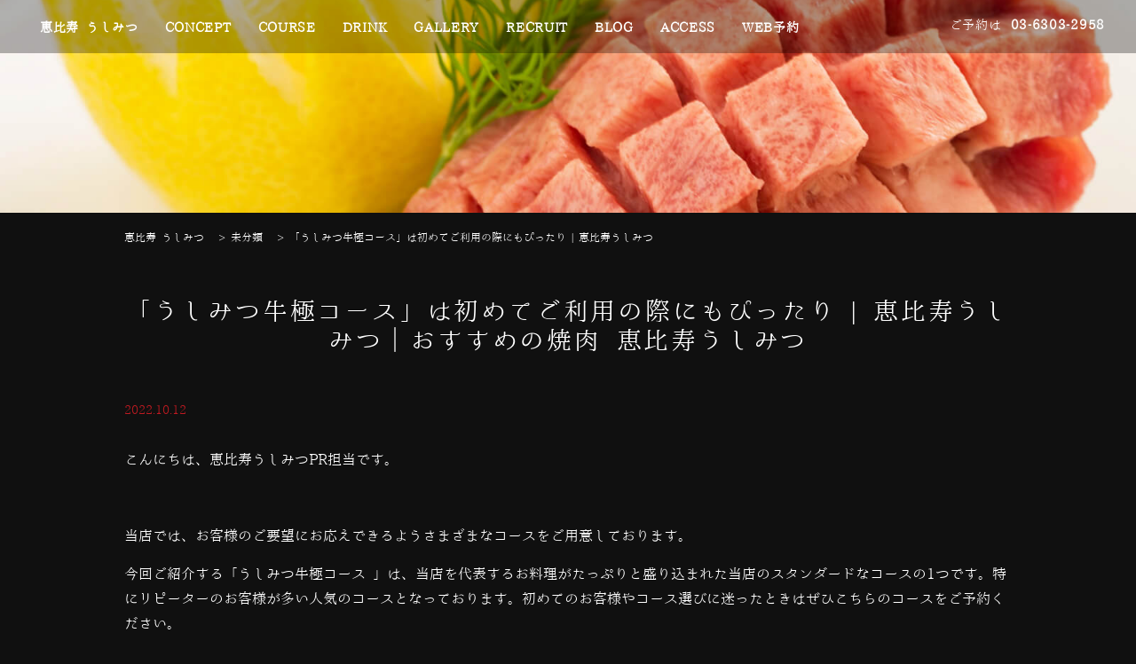

--- FILE ---
content_type: text/html; charset=UTF-8
request_url: https://ebisu-ushimitsu.com/4783
body_size: 12525
content:

<!doctype html>
<html>

<head>
 <meta charset="UTF-8">
 <title>
  「うしみつ牛極コース」は初めてご利用の際にもぴったり | 恵比寿うしみつ - 恵比寿 うしみつ恵比寿 うしみつ </title>
<meta http-equiv="X-UA-Compatible" content="IE=edge">
<meta name="viewport" content="width=device-width,initial-scale=1.0,minimum-scale=1.0">
 <link rel="stylesheet" type="text/css" href="https://ebisu-ushimitsu.com/wp-content/themes/ushimitsu_ebisu/style.css">
 <link rel="stylesheet" media="screen and (max-width: 1024px)" type="text/css" href="https://ebisu-ushimitsu.com/wp-content/themes/ushimitsu_ebisu/library/css/tb.css" />
 <link rel="stylesheet" media="screen and (max-width: 767px)" type="text/css" href="https://ebisu-ushimitsu.com/wp-content/themes/ushimitsu_ebisu/library/css/sp.css" />
 <link rel="stylesheet" type="text/css" href="https://ebisu-ushimitsu.com/wp-content/themes/ushimitsu_ebisu/library/js/colorbox/colorbox.css" />
 <link rel="stylesheet" href="https://maxcdn.bootstrapcdn.com/font-awesome/4.7.0/css/font-awesome.min.css">
 <script type="text/javascript" src="https://code.jquery.com/jquery-3.7.1.min.js"></script>
 <script src="https://code.jquery.com/ui/1.14.1/jquery-ui.js"></script>
 <script type="text/javascript" src="https://ebisu-ushimitsu.com/wp-content/themes/ushimitsu_ebisu/library/js/jquery.bgswitcher.js"></script>
 <script type="text/javascript" src="https://ebisu-ushimitsu.com/wp-content/themes/ushimitsu_ebisu/library/js/colorbox/jquery.colorbox.js"></script>
 <script type="text/javascript" src="https://ebisu-ushimitsu.com/wp-content/themes/ushimitsu_ebisu/library/js/jquery.pages.js"></script>

   
  <script>
  /*jquery.bgswitcher.js設定*/
$(document).ready(function(){
  $(".mainv_bg").bgswitcher({
  images: ["https://ebisu-ushimitsu.com/wp-content/uploads/2022/03/967b1f778eb06e42c838abaed0899efd.jpeg"  ,"https://ebisu-ushimitsu.com/wp-content/uploads/2022/03/954d98e54d6178f553e6f6bf18c764b7.jpeg"  ,"https://ebisu-ushimitsu.com/wp-content/uploads/2022/03/704b3d9ee829afcb6d879a8f5804edba-scaled.jpeg"  ,"https://ebisu-ushimitsu.com/wp-content/uploads/2022/03/header2.png"  ,"https://ebisu-ushimitsu.com/wp-content/uploads/2022/03/header3.png"],
	effect: "fade",
	easing: "swing",
	loop: true
  });
});
</script>

  <meta name="keywords"  content="恵比寿,焼肉,デート,女子会,ワイン,日本酒,おすすめ,合コン,肉寿司,ホルモン,飲み放題,宴会,飲み会,人気,人気店,焼酎,高級焼肉,話題,牛肉,高級,尾崎牛,和牛,「うしみつ牛極コース」は初めてご利用の際にもぴったり | 恵比寿うしみつ" /><meta name='robots' content='index, follow, max-image-preview:large, max-snippet:-1, max-video-preview:-1' />

	<!-- This site is optimized with the Yoast SEO plugin v26.8 - https://yoast.com/product/yoast-seo-wordpress/ -->
	<title>「うしみつ牛極コース」は初めてご利用の際にもぴったり | 恵比寿うしみつ - 恵比寿 うしみつ</title>
	<meta name="description" content="恵比寿駅5分の立地に新たなに登場した上質かつ新感覚の和牛焼肉店です。焼肉割烹「西麻布けんしろう」から味、想いを継承し更にフレンチ、イタリアンのシェフのエッセンスが加わり新しい焼肉スタイルをご提案します。" />
	<link rel="canonical" href="https://ebisu-ushimitsu.com/4783" />
	<meta property="og:locale" content="ja_JP" />
	<meta property="og:type" content="article" />
	<meta property="og:title" content="「うしみつ牛極コース」は初めてご利用の際にもぴったり | 恵比寿うしみつ - 恵比寿 うしみつ" />
	<meta property="og:description" content="恵比寿駅5分の立地に新たなに登場した上質かつ新感覚の和牛焼肉店です。焼肉割烹「西麻布けんしろう」から味、想いを継承し更にフレンチ、イタリアンのシェフのエッセンスが加わり新しい焼肉スタイルをご提案します。" />
	<meta property="og:url" content="https://ebisu-ushimitsu.com/4783" />
	<meta property="og:site_name" content="恵比寿 うしみつ" />
	<meta property="article:published_time" content="2022-10-12T08:00:28+00:00" />
	<meta property="og:image" content="https://ebisu-ushimitsu.com/wp-content/uploads/2021/03/ec822ae1de2b28dd4d5177ec833cef11.png" />
	<meta property="og:image:width" content="510" />
	<meta property="og:image:height" content="512" />
	<meta property="og:image:type" content="image/png" />
	<meta name="author" content="PR_Writer1" />
	<meta name="twitter:card" content="summary_large_image" />
	<meta name="twitter:label1" content="執筆者" />
	<meta name="twitter:data1" content="PR_Writer1" />
	<meta name="twitter:label2" content="推定読み取り時間" />
	<meta name="twitter:data2" content="4分" />
	<script type="application/ld+json" class="yoast-schema-graph">{"@context":"https://schema.org","@graph":[{"@type":"Article","@id":"https://ebisu-ushimitsu.com/4783#article","isPartOf":{"@id":"https://ebisu-ushimitsu.com/4783"},"author":{"name":"PR_Writer1","@id":"https://ebisu-ushimitsu.com/#/schema/person/ba1abd34d948ca84679d96492c8e7e15"},"headline":"「うしみつ牛極コース」は初めてご利用の際にもぴったり | 恵比寿うしみつ","datePublished":"2022-10-12T08:00:28+00:00","mainEntityOfPage":{"@id":"https://ebisu-ushimitsu.com/4783"},"wordCount":13,"commentCount":0,"publisher":{"@id":"https://ebisu-ushimitsu.com/#organization"},"image":{"@id":"https://ebisu-ushimitsu.com/4783#primaryimage"},"thumbnailUrl":"https://ebisu-ushimitsu.com/wp-content/uploads/2021/03/ec822ae1de2b28dd4d5177ec833cef11.png","inLanguage":"ja","potentialAction":[{"@type":"CommentAction","name":"Comment","target":["https://ebisu-ushimitsu.com/4783#respond"]}]},{"@type":"WebPage","@id":"https://ebisu-ushimitsu.com/4783","url":"https://ebisu-ushimitsu.com/4783","name":"「うしみつ牛極コース」は初めてご利用の際にもぴったり | 恵比寿うしみつ - 恵比寿 うしみつ","isPartOf":{"@id":"https://ebisu-ushimitsu.com/#website"},"primaryImageOfPage":{"@id":"https://ebisu-ushimitsu.com/4783#primaryimage"},"image":{"@id":"https://ebisu-ushimitsu.com/4783#primaryimage"},"thumbnailUrl":"https://ebisu-ushimitsu.com/wp-content/uploads/2021/03/ec822ae1de2b28dd4d5177ec833cef11.png","datePublished":"2022-10-12T08:00:28+00:00","description":"恵比寿駅5分の立地に新たなに登場した上質かつ新感覚の和牛焼肉店です。焼肉割烹「西麻布けんしろう」から味、想いを継承し更にフレンチ、イタリアンのシェフのエッセンスが加わり新しい焼肉スタイルをご提案します。","breadcrumb":{"@id":"https://ebisu-ushimitsu.com/4783#breadcrumb"},"inLanguage":"ja","potentialAction":[{"@type":"ReadAction","target":["https://ebisu-ushimitsu.com/4783"]}]},{"@type":"ImageObject","inLanguage":"ja","@id":"https://ebisu-ushimitsu.com/4783#primaryimage","url":"https://ebisu-ushimitsu.com/wp-content/uploads/2021/03/ec822ae1de2b28dd4d5177ec833cef11.png","contentUrl":"https://ebisu-ushimitsu.com/wp-content/uploads/2021/03/ec822ae1de2b28dd4d5177ec833cef11.png","width":510,"height":512},{"@type":"BreadcrumbList","@id":"https://ebisu-ushimitsu.com/4783#breadcrumb","itemListElement":[{"@type":"ListItem","position":1,"name":"ホーム","item":"https://ebisu-ushimitsu.com/"},{"@type":"ListItem","position":2,"name":"「うしみつ牛極コース」は初めてご利用の際にもぴったり | 恵比寿うしみつ"}]},{"@type":"WebSite","@id":"https://ebisu-ushimitsu.com/#website","url":"https://ebisu-ushimitsu.com/","name":"恵比寿 うしみつ","description":"日本一を誇る和牛への拘り","publisher":{"@id":"https://ebisu-ushimitsu.com/#organization"},"potentialAction":[{"@type":"SearchAction","target":{"@type":"EntryPoint","urlTemplate":"https://ebisu-ushimitsu.com/?s={search_term_string}"},"query-input":{"@type":"PropertyValueSpecification","valueRequired":true,"valueName":"search_term_string"}}],"inLanguage":"ja"},{"@type":"Organization","@id":"https://ebisu-ushimitsu.com/#organization","name":"恵比寿 うしみつ","url":"https://ebisu-ushimitsu.com/","logo":{"@type":"ImageObject","inLanguage":"ja","@id":"https://ebisu-ushimitsu.com/#/schema/logo/image/","url":"https://ebisu-ushimitsu.com/wp-content/uploads/2023/03/269A17E7-4B0D-41F7-B30D-7C59D7D6FA62_4_5005_c.jpeg","contentUrl":"https://ebisu-ushimitsu.com/wp-content/uploads/2023/03/269A17E7-4B0D-41F7-B30D-7C59D7D6FA62_4_5005_c.jpeg","width":568,"height":323,"caption":"恵比寿 うしみつ"},"image":{"@id":"https://ebisu-ushimitsu.com/#/schema/logo/image/"}},{"@type":"Person","@id":"https://ebisu-ushimitsu.com/#/schema/person/ba1abd34d948ca84679d96492c8e7e15","name":"PR_Writer1","image":{"@type":"ImageObject","inLanguage":"ja","@id":"https://ebisu-ushimitsu.com/#/schema/person/image/","url":"https://secure.gravatar.com/avatar/3eb2bf3f6cf99ea7eb624dd73026b4bc0bada3d8d196b5363e9de6a55cb828c4?s=96&d=mm&r=g","contentUrl":"https://secure.gravatar.com/avatar/3eb2bf3f6cf99ea7eb624dd73026b4bc0bada3d8d196b5363e9de6a55cb828c4?s=96&d=mm&r=g","caption":"PR_Writer1"},"url":"https://ebisu-ushimitsu.com/author/pr_writer1"}]}</script>
	<!-- / Yoast SEO plugin. -->


<style id='wp-img-auto-sizes-contain-inline-css' type='text/css'>
img:is([sizes=auto i],[sizes^="auto," i]){contain-intrinsic-size:3000px 1500px}
/*# sourceURL=wp-img-auto-sizes-contain-inline-css */
</style>
<style id='wp-block-library-inline-css' type='text/css'>
:root{--wp-block-synced-color:#7a00df;--wp-block-synced-color--rgb:122,0,223;--wp-bound-block-color:var(--wp-block-synced-color);--wp-editor-canvas-background:#ddd;--wp-admin-theme-color:#007cba;--wp-admin-theme-color--rgb:0,124,186;--wp-admin-theme-color-darker-10:#006ba1;--wp-admin-theme-color-darker-10--rgb:0,107,160.5;--wp-admin-theme-color-darker-20:#005a87;--wp-admin-theme-color-darker-20--rgb:0,90,135;--wp-admin-border-width-focus:2px}@media (min-resolution:192dpi){:root{--wp-admin-border-width-focus:1.5px}}.wp-element-button{cursor:pointer}:root .has-very-light-gray-background-color{background-color:#eee}:root .has-very-dark-gray-background-color{background-color:#313131}:root .has-very-light-gray-color{color:#eee}:root .has-very-dark-gray-color{color:#313131}:root .has-vivid-green-cyan-to-vivid-cyan-blue-gradient-background{background:linear-gradient(135deg,#00d084,#0693e3)}:root .has-purple-crush-gradient-background{background:linear-gradient(135deg,#34e2e4,#4721fb 50%,#ab1dfe)}:root .has-hazy-dawn-gradient-background{background:linear-gradient(135deg,#faaca8,#dad0ec)}:root .has-subdued-olive-gradient-background{background:linear-gradient(135deg,#fafae1,#67a671)}:root .has-atomic-cream-gradient-background{background:linear-gradient(135deg,#fdd79a,#004a59)}:root .has-nightshade-gradient-background{background:linear-gradient(135deg,#330968,#31cdcf)}:root .has-midnight-gradient-background{background:linear-gradient(135deg,#020381,#2874fc)}:root{--wp--preset--font-size--normal:16px;--wp--preset--font-size--huge:42px}.has-regular-font-size{font-size:1em}.has-larger-font-size{font-size:2.625em}.has-normal-font-size{font-size:var(--wp--preset--font-size--normal)}.has-huge-font-size{font-size:var(--wp--preset--font-size--huge)}.has-text-align-center{text-align:center}.has-text-align-left{text-align:left}.has-text-align-right{text-align:right}.has-fit-text{white-space:nowrap!important}#end-resizable-editor-section{display:none}.aligncenter{clear:both}.items-justified-left{justify-content:flex-start}.items-justified-center{justify-content:center}.items-justified-right{justify-content:flex-end}.items-justified-space-between{justify-content:space-between}.screen-reader-text{border:0;clip-path:inset(50%);height:1px;margin:-1px;overflow:hidden;padding:0;position:absolute;width:1px;word-wrap:normal!important}.screen-reader-text:focus{background-color:#ddd;clip-path:none;color:#444;display:block;font-size:1em;height:auto;left:5px;line-height:normal;padding:15px 23px 14px;text-decoration:none;top:5px;width:auto;z-index:100000}html :where(.has-border-color){border-style:solid}html :where([style*=border-top-color]){border-top-style:solid}html :where([style*=border-right-color]){border-right-style:solid}html :where([style*=border-bottom-color]){border-bottom-style:solid}html :where([style*=border-left-color]){border-left-style:solid}html :where([style*=border-width]){border-style:solid}html :where([style*=border-top-width]){border-top-style:solid}html :where([style*=border-right-width]){border-right-style:solid}html :where([style*=border-bottom-width]){border-bottom-style:solid}html :where([style*=border-left-width]){border-left-style:solid}html :where(img[class*=wp-image-]){height:auto;max-width:100%}:where(figure){margin:0 0 1em}html :where(.is-position-sticky){--wp-admin--admin-bar--position-offset:var(--wp-admin--admin-bar--height,0px)}@media screen and (max-width:600px){html :where(.is-position-sticky){--wp-admin--admin-bar--position-offset:0px}}
/*wp_block_styles_on_demand_placeholder:697675359082b*/
/*# sourceURL=wp-block-library-inline-css */
</style>
<style id='classic-theme-styles-inline-css' type='text/css'>
/*! This file is auto-generated */
.wp-block-button__link{color:#fff;background-color:#32373c;border-radius:9999px;box-shadow:none;text-decoration:none;padding:calc(.667em + 2px) calc(1.333em + 2px);font-size:1.125em}.wp-block-file__button{background:#32373c;color:#fff;text-decoration:none}
/*# sourceURL=/wp-includes/css/classic-themes.min.css */
</style>
<link rel='stylesheet' id='contact-form-7-css' href='https://ebisu-ushimitsu.com/wp-content/plugins/contact-form-7/includes/css/styles.css?ver=6.1.1' type='text/css' media='all' />
<link rel='stylesheet' id='jquery-ui-smoothness-css' href='https://ebisu-ushimitsu.com/wp-content/plugins/contact-form-7/includes/js/jquery-ui/themes/smoothness/jquery-ui.min.css?ver=1.12.1' type='text/css' media='screen' />
<script type="text/javascript" src="https://ebisu-ushimitsu.com/wp-includes/js/jquery/jquery.min.js?ver=3.7.1" id="jquery-core-js"></script>
<script type="text/javascript" src="https://ebisu-ushimitsu.com/wp-includes/js/jquery/jquery-migrate.min.js?ver=3.4.1" id="jquery-migrate-js"></script>
<!-- Google Analytics Code Snippet By GA4WP --><script async src="https://www.googletagmanager.com/gtag/js?id=G-SBNKMJWRTX"></script>
		<script>
		  window.dataLayer = window.dataLayer || [];
		  function gtag(){dataLayer.push(arguments);}
		  gtag('js', new Date());gtag('config', 'G-SBNKMJWRTX', {'link_attribution': true,'anonymize_ip': true});</script> <!- end of Google Analytics Code Snippet by GA4WP-->
		<!-- GA Google Analytics @ https://m0n.co/ga -->
		<script async src="https://www.googletagmanager.com/gtag/js?id=G-3FXL1DMB0S"></script>
		<script>
			window.dataLayer = window.dataLayer || [];
			function gtag(){dataLayer.push(arguments);}
			gtag('js', new Date());
			gtag('config', 'G-3FXL1DMB0S');
		</script>

	<!-- Google Tag Manager -->
<script>(function(w,d,s,l,i){w[l]=w[l]||[];w[l].push({'gtm.start':
new Date().getTime(),event:'gtm.js'});var f=d.getElementsByTagName(s)[0],
j=d.createElement(s),dl=l!='dataLayer'?'&l='+l:'';j.async=true;j.src=
'https://www.googletagmanager.com/gtm.js?id='+i+dl;f.parentNode.insertBefore(j,f);
})(window,document,'script','dataLayer','GTM-NFFL5PP');</script>
<!-- End Google Tag Manager -->
		<style type="text/css">.recentcomments a{display:inline !important;padding:0 !important;margin:0 !important;}</style><link rel="icon" href="https://ebisu-ushimitsu.com/wp-content/uploads/2023/03/cropped-19adbc57f7aa2623a616eb77015af403-32x32.jpg" sizes="32x32" />
<link rel="icon" href="https://ebisu-ushimitsu.com/wp-content/uploads/2023/03/cropped-19adbc57f7aa2623a616eb77015af403-192x192.jpg" sizes="192x192" />
<link rel="apple-touch-icon" href="https://ebisu-ushimitsu.com/wp-content/uploads/2023/03/cropped-19adbc57f7aa2623a616eb77015af403-180x180.jpg" />
<meta name="msapplication-TileImage" content="https://ebisu-ushimitsu.com/wp-content/uploads/2023/03/cropped-19adbc57f7aa2623a616eb77015af403-270x270.jpg" />
   <style>
   .concept_right {
    background-image: url();
   }

  </style>

<!-- Yext Knowledge Tags -->
<script async src="https://knowledgetags.yextpages.net/embed?key=yWCwTOLcnVltql6pSa2D-O7r_0zv-oPC1109z4rsydqfJvhfOYq0m0ou2R_pnAsq&account_id=5860121134016844435&location_id=904" type="text/javascript"></script>
<script type='text/javascript' id='' src='https://cscdmp.xsrv.jp/cx-tracking.js'></script>
<script async src='https://www.googletagmanager.com/gtag/js?id=AW-768490382'></script>
<script>
  window.dataLayer = window.dataLayer || [];
  function gtag(){dataLayer.push(arguments);}
  gtag('js', new Date());
  /* <![CDATA[ */
  var cX = cX || {}; cX.callQueue = cX.callQueue || [];
  cX.callQueue.push(['getUserSegmentIds', {
    persistedQueryId: 'c761e51e2454ca6124666a3d4652d47b60071354',
    callback: function(segments) {
      gtag('event', 'page_view', {
        'send_to': 'AW-768490382',
        'custom_param': segments,
        'aw_remarketing_only': true
      });
    }
  }]);
  /* ]]> */
  gtag('config', 'AW-768490382');
</script>

<script type='text/javascript' language='javascript'>
/* <![CDATA[ */
var cX = cX || {}; cX.callQueue = cX.callQueue || [];
var cxSegments;
var yahoo_retargeting_id = 'MAX1O5JEJN';
var yahoo_retargeting_label = '';
var yahoo_retargeting_page_type = 'Cxense';
var yahoo_retargeting_items = [{item_id: '', category_id: '', price: '', quantity: ''}];
var persistedId = 'c761e51e2454ca6124666a3d4652d47b60071354';
cX.callQueue.push(['invoke', function() {
  window.cxSegments = cX.getUserSegmentIds({ persistedQueryId: persistedId });
  window.yahoo_retargeting_label = window.cxSegments.slice(0,7).toString();
}]);
cX.callQueue.push(['loadScript', 'https://b92.yahoo.co.jp/js/s_retargeting.js']);
/* ]]> */
</script>

<meta name='cXenseParse:csc-sector' content='飲食'>
<meta name='cXenseParse:csc-name' content='焼肉うしみつ'>
<meta name='cXenseParse:csc-area1' content='恵比寿'>
<meta name='cXenseParse:csc-area2' content='恵比寿'>
<meta name='cXenseParse:csc-genre' content='焼肉'>
<meta name='cXenseParse:csc-genre' content='ワイン'>
<meta name='cXenseParse:csc-genre' content='居酒屋'>
<meta name='cXenseParse:csc-genre' content='焼酎'>
<meta name='cXenseParse:csc-genre' content='肉バル'>
<meta name='cXenseParse:csc-price-range' content='10000円～14999円'>
<meta name='cXenseParse:csc-price-range-lunch' content=''>
<meta name='cXenseParse:csc-scene' content='宴会'>
<meta name='cXenseParse:csc-scene' content='個室'>
<meta name='cXenseParse:csc-scene' content='大人数・貸切'>
<meta name='cXenseParse:csc-scene' content='誕生日・記念日'>
<meta name='cXenseParse:csc-scene' content='接待・会食'>
<meta name='cXenseParse:csc-facilities' content='喫煙'>
<meta name='cXenseParse:csc-facilities' content='宴会場'>
<meta name='cXenseParse:csc-facilities' content=''>
<meta name='cXenseParse:csc-facilities' content=''>
<meta name='cXenseParse:csc-facilities' content=''><meta name="article:modified_time" content="2022-10-10T13:13:58+0900">

<script type="application/ld+json">
{
    "@context": "https://schema.org",
    "@type": "LocalBusiness",
    "name": "恵比寿うしみつ",
    "image": "https://lh3.googleusercontent.com/a-/ALV-UjVgEMnc__owazDjFQAA4ordvpR3CBZTQGxdWcHXldil22UyOkS5",
    "url": "https://ebisu-ushimitsu.com/",
    "telephone": "03-6303-2958",
    "description": "「おもてなし日本一焼肉」を掲げ、誕生した「西麻布けんしろう」から、「焼肉 うしみつ恵比寿本店」「焼肉 うしみつ一門目黒店」「USHIMITSU NISHIAZABU」「銀座 ちかみつ」「銀座 ちかみつ 六丁目」「横浜 うしみつ」と思いを受け継ぎ、この度『恵比寿 うしみつ』がオープンいたしました。\n昨今様々な焼肉店が世にひしめいております。日本一を誇る和牛への拘りや、お客様の圧倒的な感動体験をご提供致します。\n体験したことのない新しい調理法で、お客様の人生の中でなくてはならないと感じる焼肉店を目指す、それが私たち「うしみつ～犇～」です。\n恵比寿駅から徒歩3分の焼肉屋で、贅沢なひと時を堪能してみてはいかがでしょうか。",
    "areaServed": "東京都",
    "address": {
        "@type": "PostalAddress",
        "addressCountry": "JP",
        "postalCode": "150-0022",
        "streetAddress": "東京都渋谷区恵比寿南３丁目１−８ＧＲＡＮ ＥＢＩＳＵ １Ｆ",
        "addressRegion": "東京都"
    },
    "openingHoursSpecification": [
        {
            "@type": "OpeningHoursSpecification",
            "dayOfWeek": "Sunday",
            "opens": "17:00",
            "closes": "23:30"
        },
        {
            "@type": "OpeningHoursSpecification",
            "dayOfWeek": "Monday",
            "opens": "17:00",
            "closes": "23:30"
        },
        {
            "@type": "OpeningHoursSpecification",
            "dayOfWeek": "Tuesday",
            "opens": "17:00",
            "closes": "23:30"
        },
        {
            "@type": "OpeningHoursSpecification",
            "dayOfWeek": "Wednesday",
            "opens": "17:00",
            "closes": "23:30"
        },
        {
            "@type": "OpeningHoursSpecification",
            "dayOfWeek": "Thursday",
            "opens": "17:00",
            "closes": "23:30"
        },
        {
            "@type": "OpeningHoursSpecification",
            "dayOfWeek": "Friday",
            "opens": "17:00",
            "closes": "23:30"
        },
        {
            "@type": "OpeningHoursSpecification",
            "dayOfWeek": "Saturday",
            "opens": "17:00",
            "closes": "23:30"
        }
    ],
    "member": [
        {
            "@type": "Person"
        }
    ]
}
</script>

<script type="application/ld+json">
  {
  	"@context": "http://schema.org",
  	"@type": "BreadcrumbList",
  	"itemListElement":[
  	{
  		"@type": "ListItem",
  		"position": 1,
  		"item":
      {
        "@id": "https://ebisu-ushimitsu.com/",
  			"name": "「うしみつ牛極コース」は初めてご利用の際にもぴったり | 恵比寿うしみつ - 恵比寿 うしみつ恵比寿 うしみつ"
  		}
  	},
  	{
  		"@type": "ListItem",
  		"position": 2,
  		"item":
  		{
  			"@id": "https://ebisu-ushimitsu.com/concept",
  			"name": "コンセプト | 「うしみつ牛極コース」は初めてご利用の際にもぴったり | 恵比寿うしみつ - 恵比寿 うしみつ恵比寿 うしみつ"
  		}
  	},
  	{
  		"@type": "ListItem",
  		"position": 3,
  		"item":
  		{
  			"@id": "https://ebisu-ushimitsu.com/course",
  			"name": "コース | 「うしみつ牛極コース」は初めてご利用の際にもぴったり | 恵比寿うしみつ - 恵比寿 うしみつ恵比寿 うしみつ"
  		}
  	},
  	{
  		"@type": "ListItem",
  		"position": 4,
  		"item":
  		{
  			"@id": "https://ebisu-ushimitsu.com/drink",
  			"name": "ドリンク | 「うしみつ牛極コース」は初めてご利用の際にもぴったり | 恵比寿うしみつ - 恵比寿 うしみつ恵比寿 うしみつ"
  		}
  	},
  	{
  		"@type": "ListItem",
  		"position": 5,
  		"item":
  		{
  			"@id": "https://ebisu-ushimitsu.com/gallery",
  			"name": "ギャラリー | 「うしみつ牛極コース」は初めてご利用の際にもぴったり | 恵比寿うしみつ - 恵比寿 うしみつ恵比寿 うしみつ"
  		}
  	},
  	{
  		"@type": "ListItem",
  		"position": 6,
  		"item":
  		{
  			"@id": "https://ebisu-ushimitsu.com/blog",
  			"name": "ブログ | 「うしみつ牛極コース」は初めてご利用の際にもぴったり | 恵比寿うしみつ - 恵比寿 うしみつ恵比寿 うしみつ"
  		}
  	}
    ]
  }
</script>

</head>



 <body id="blog_page" class="single">

  <!-- facebook ウィジェット用 -->
  <div id="fb-root"></div>
  <script>
   (function(d, s, id) {
    var js, fjs = d.getElementsByTagName(s)[0];
    if (d.getElementById(id)) return;
    js = d.createElement(s);
    js.id = id;
    js.src = "//connect.facebook.net/ja_JP/sdk.js#xfbml=1&version=v2.8";
    fjs.parentNode.insertBefore(js, fjs);
   }(document, 'script', 'facebook-jssdk'));

  </script>
  <!-- /facebook ウィジェット用 -->

  <div id="body-in">

   <a class="menu-trigger">
    <span></span>
    <span></span>
    <span></span>
   </a>

   <div id="header" class="">
    <div class="">

     <div id="menu" itemscope itemtype="http://schema.org/ViewAction">
      <ul class="flex_container">
       <li><a href="https://ebisu-ushimitsu.com/" title="おすすめの焼肉 恵比寿うしみつ">恵比寿 うしみつ</a></li>
       <li><a href="https://ebisu-ushimitsu.com/concept" title="コンセプト">CONCEPT</a></li>
       <li><a href="https://ebisu-ushimitsu.com/course" title="コース">COURSE</a></li>
       <li><a href="https://ebisu-ushimitsu.com/drink" title="ドリンク">DRINK</a></li>
       <li><a href="https://ebisu-ushimitsu.com/gallery" title="ギャラリー">GALLERY</a></li>
       <li><a href="https://ebisu-ushimitsu.com/recruit" title="リクルート">RECRUIT</a></li>

       <!--<li><a href="https://ebisu-ushimitsu.com/coupon" title="クーポン" onclick="ga('send','pageview','/reserve_click.html/');">COUPON</a></li>-->
<!--   <a itemprop="url" href="https://www.tablecheck.com/shops/ebisu-ushimitsu/reserve" title="ご予約 " onclick="ga( 'send', 'pageview', '/reserve'); Yext.customEvent('cta_clicks');" target="_blank ">ご予約</a>
  <meta itemprop="name " content="ご予約 ">
  -->
       <li><a href="https://ebisu-ushimitsu.com/blog" title="ブログ">BLOG</a></li>
       <li><a href="#access">ACCESS</a></li>
               <li><a href="https://www.tablecheck.com/shops/ebisu-ushimitsu/reserve" title="WEB予約 " onclick="ga( 'send', 'pageview', '/reserve');Yext.customEvent('cta_clicks');" target="_blank ">WEB予約</a></li>
       <li>
                <a href="tel:03-6303-2958" class="tel" onclick="ga('send','pageview','/call');Yext.customEvent('phonecall');"><span>ご予約は</span>03-6303-2958</a></li>
      </ul>
     </div>
     <!-- /#menu -->

          <!--<div class="tel">
      <img class="pc_v" src="https://ebisu-ushimitsu.com/wp-content/themes/ushimitsu_ebisu/library/img/tel.png" alt="☎03-6303-2958">
      <i class="fa fa-phone-square" aria-hidden="true"></i>
      <a class="telhref pc_v" href="tel:03-6303-2958" onclick="ga('send','pageview','/call');">
       <span class="number">03-6303-2958</span>
      </a>
     </div>-->
     <!-- /.tel -->
    </div>
   </div>

   <!--Web予約
      <a href="https://www.tablecheck.com/shops/ebisu-ushimitsu/reserve" id="btn_rsv" class="pc_v" target="_blank" onclick="ga('send','pageview','/reserve');"><img src="https://ebisu-ushimitsu.com/wp-content/themes/ushimitsu_ebisu/library/img/btn_rsv.png" alt="Webで予約する"></a>
   /Web予約-->

   <div id="mainv">
    
     <div class="page_mainv_bg">
     </div>
         </div>

   </div>
   <!-- /#mainv -->

      <div id="breadcrumb" class="breadcrumbs w1000">
    <span property="itemListElement" typeof="ListItem"><a property="item" typeof="WebPage" title="恵比寿 うしみつへ移動" href="https://ebisu-ushimitsu.com" class="home"><span property="name">恵比寿 うしみつ</span></a><meta property="position" content="1"></span> &gt; <span property="itemListElement" typeof="ListItem"><a property="item" typeof="WebPage" title="未分類のカテゴリーアーカイブへ移動" href="https://ebisu-ushimitsu.com/category/%e6%9c%aa%e5%88%86%e9%a1%9e" class="taxonomy category"><span property="name">未分類</span></a><meta property="position" content="2"></span> &gt; <span property="itemListElement" typeof="ListItem"><span property="name">「うしみつ牛極コース」は初めてご利用の際にもぴったり | 恵比寿うしみつ</span><meta property="position" content="3"></span>   </div>
   <!--/#breadcrumb -->
   <section id="single_contents" class="w1000">

  <h1>
  「うしみつ牛極コース」は初めてご利用の際にもぴったり | 恵比寿うしみつ｜おすすめの焼肉 恵比寿うしみつ </h1>
 

  


  <p class="post_time">
  2022.10.12 </p>
 
 <!--コース用-->
 
 <p>こんにちは、恵比寿うしみつPR担当です。</p><p>&nbsp;</p><p>当店では、お客様のご要望にお応えできるようさまざまなコースをご用意しております。</p><p>今回ご紹介する「うしみつ牛極コース 」は、当店を代表するお料理がたっぷりと盛り込まれた当店のスタンダードなコースの1つです。特にリピーターのお客様が多い人気のコースとなっております。初めてのお客様やコース選びに迷ったときはぜひこちらのコースをご予約ください。</p><p>&nbsp;</p><h2><strong><u>とっておきのお肉料理の数々をご堪能ください</u></strong></h2><p><img decoding="async" src="https://ebisu-ushimitsu.com/wp-content/uploads/2020/11/2.jpg" alt="" width="100%" class="alignnone size-full wp-image-3607" srcset="https://ebisu-ushimitsu.com/wp-content/uploads/2020/11/2.jpg 640w, https://ebisu-ushimitsu.com/wp-content/uploads/2020/11/2-300x200.jpg 300w" sizes="(max-width: 640px) 100vw, 640px" /></p><p>「うしみつ極コース 」は<span>お客様への感謝を込めてリニューアルされた新たなコースです。</span>「<span>人気のカツサンド」を始め、厳選和牛の焼き物で構成された</span>当店のスタンダードなコースです。厳選した和牛を、最高の調理法でご提供いたします。お料理の品数も多く、お食事ものやデザートもございますので、ボリュームにもきっとご満足いただけますよ。</p><p>コース全体の詳しいお料理内容は以下の通りです。</p><p>【ユッケ】</p><p><span>うしみつ王道ユッケ</span></p><p>【<span>肉のあて】</span><br /><span>生春巻き　〜すき焼き風〜</span><br /><span>+お一人様￥2,500-で究極のうしみつ飯に変更可能でございます。</span></p><p><span>【塩焼物】</span><br /><span>タンしゃぶ　～梅肉おろし和え～</span><br /><span>厳選和牛赤身肉一種　〜特製塩だれ〜</span><br /><br /><span>【犇休め】</span><br /><span>うしみつパンプキンスープ</span><br /><br /><span>【タレ焼物】</span><br /><span>厳選和牛赤身一種　〜フルーツタレ〜</span><br /><span>厳選和牛赤身一種　〜雲丹ソース〜</span><br /><br /><span>【肉料理】</span><br /><span>ヒレ肉のブリオッシュサンド　〜自家製ソース〜</span><br /><br /><span>【タレ焼物】</span><br /><span>厳選和牛大判一種　〜白タレ〜</span><br /><span>厳選和牛赤身一種　〜黒タレ〜</span><br /><br /><span>【お食事】</span><br /><span>うしみつ和牛肉うどん</span><br /><br /><span>【デザート】</span><br /><span>ほうじ茶アイス最中</span></p><p>&nbsp;</p><h2><strong><u>ゆったりとした個室でお過ごしください</u></strong></h2><p><span> <img decoding="async" src="https://ebisu-ushimitsu.com/wp-content/uploads/2022/02/original-3.jpg" alt="" width="100%" class="alignnone size-full wp-image-4315" srcset="https://ebisu-ushimitsu.com/wp-content/uploads/2022/02/original-3.jpg 530w, https://ebisu-ushimitsu.com/wp-content/uploads/2022/02/original-3-200x300.jpg 200w" sizes="(max-width: 530px) 100vw, 530px" /></span></p><p>当店は、オープンスペースのお席に加え、個室もご用意しております。接待や会食をはじめとした特別なシーンには、ぜひ個室をご予約いただき、当店のお料理をゆっくりとお楽しみください。</p><p>&nbsp;</p><p>&nbsp;</p><p>JR恵比寿駅より徒歩3分。<br /><br />焼肉×イノベーティブフュージョン。<br />和牛イノベーティブを掲げ、東京から”焼肉”で世界を目指している当店では、<span>焼肉をさまざまな新しい表現で発信し続けています。</span></p><p><span>肉師の”業”による丁寧にカットされた和牛を、新しい調理法で仕上げます。<br />焼き師によるこだわりの焼きと、ソムリエの焼肉に合うワインセレクトは心地良い空間に最適です。<br /><br /></span><span>お客様の人生の中でなくてはならないと感じる焼肉店を目指す。それが私たちうしみつ～犇～です。</span><br />皆さまのご来店を心よりお待ちしております。</p><p>※ご来店の際はお電話かホームページで営業日をご確認の上、ご来店いただけます様よろしくお願い申し上げます。</p><p>&nbsp;</p><p>電話番号：<a href="tel:050-5385-3332">050-5385-3332</a></p><p>オンライン予約は<a href="https://www.tablecheck.com/shops/ebisu-ushimitsu/reserve">こちら</a></p><p>以上、恵比寿うしみつPR担当でした。</p><p>&nbsp;</p><p>※記事中では一部著作権フリーの画像を使用している場合がございます。</p><p>※記載している内容、コース構成、金額等、実際と異なる場合もございます。詳細は、予約時にご確認ください。</p> 
 


</section>


 
  <section id="access">
   <h2><img src="https://ebisu-ushimitsu.com/wp-content/themes/ushimitsu_ebisu/library/img/h_access.png" alt="アクセス"></h2>
   <div id="map" class="w1000">
    <iframe class="g_map" src="https://www.google.com/maps/embed?pb=!1m18!1m12!1m3!1d6484.5338426649105!2d139.70416127614374!3d35.645794770810106!2m3!1f0!2f0!3f0!3m2!1i1024!2i768!4f13.1!3m3!1m2!1s0x60188bd037969973%3A0xef44d60812264fb6!2sGRAN%20EBISU!5e0!3m2!1sja!2sjp!4v1645499161573!5m2!1sja!2sjp" frameborder="0" style="border:0" allowfullscreen></iframe>
   </div>
  </section>
  
  <!-- /#access -->


  <section id="shopinfo">
   <div class="w1000">
    <div>
     <p><span>- 住所 -</span>
      <br>東京都渋谷区恵比寿南3-1-8 <br class="sp_v"> GRAN EBISU 1F
      <br>
      <br><span>- 交通手段 -</span>
      <br>恵比寿駅徒歩3分
      <br>
      <br><span>- 営業時間 -</span>
      <br>
      【月～日】<br>
17:00～23:30<br><br>
ご予約の受付時間は月～日（13時～23時半）迄となります。<br>
予めご了承ください。<br>
＊ネット予約は24時間受け付けております。<br><br>
<strong>- 定休日 - </strong><br>
不定休<br>      <br><span>- 電話番号 -</span>
      <br>
      <a class="telhref" href="tel:03-6303-2958" onclick="ga('send','pageview','/call');Yext.customEvent('phonecall');">
       <span class="number">03-6303-2958</span>
      </a>
     </p>
    </div>
   </div>
  </section>
  <!-- /#shopinfo -->


  <!--
 <div class="inner">
  <div class="shopinfo_btm">
   div class="timeline_tw">
   <a class="twitter-timeline" href="https://twitter.com/isokkoshouten_h"></a>
   <script async src="//platform.twitter.com/widgets.js" charset="utf-8" tweet-limit="3"></script>
  </div>
  <div class="timeline_tw">
   <a class="twitter-timeline" href="https://twitter.com/isokkoshouten_h" data-lang="ja" data-width="398" data-height="401">
   Tweets by isokkoshouten_h</a>
   <script src="//platform.twitter.com/widgets.js" async="" charset="utf-8"></script>
  </div>
-->
  <!-- /.timeline_tw -->
  <!--
  <div class="timeline_fb">
   <div class="fb-page" data-href="https://www.facebook.com/Isokko.Hakata/" data-tabs="timeline" data-width="400" data-height="410" data-small-header="true" data-adapt-container-width="true" data-hide-cover="true" data-show-facepile="false">
    <blockquote cite="https://www.facebook.com/Isokko.Hakata/" class="fb-xfbml-parse-ignore"><a href="https://www.facebook.com/Isokko.Hakata/">ぐるなび 焼肉 横浜　うしみつ</a></blockquote>
   </div>
  </div>
-->
  <!-- /.timeline_fb -->
  <!--
</div>
</div>
-->
  <!--/inner-->

  <div class="sns">
   <!--a href="https://www.facebook.com/ushimitsu.ebisuhonten/" title="フェイスブック 焼肉 横浜うしみつ" target="_blank" onclick="ga('send','pageview','/facebook');"><img src="https://ebisu-ushimitsu.com/wp-content/themes/ushimitsu_ebisu/library/img/ico_facebook.png" alt="フェイスブックアイコン"></a>-->
  <!--a href="https://www.instagram.com/yokohama_ushimitsu/?hl=ja" title="インスタグラム 焼肉 横浜うしみつ" target="_blank" onclick="ga('send','pageview','/instagram');"><img src="https://ebisu-ushimitsu.com/wp-content/themes/ushimitsu_ebisu/library/img/ico_instagram.png" alt="インスタグラム 焼肉 横浜うしみつ"></a>-->
   <!--a href="https://tabelog.com/kanagawa/A1401/A140101/14083688/" title="食べログ 焼肉 横浜うしみつ" target="_blank" onclick="ga('send','pageview','/tabelog');"><img src="https://ebisu-ushimitsu.com/wp-content/themes/ushimitsu_ebisu/library/img/ico_tabelog.png" alt="食べログアイコン"></a>-->
   <!--!a href="https://hitosara.com/0004045583/" title="ヒトサラ 焼肉 横浜うしみつ" target="_blank" onclick="ga('send','pageview','/hitosara');"><img src="https://ebisu-ushimitsu.com/wp-content/themes/ushimitsu_ebisu/library/img/ico_hitosara.png" alt="ヒトサラアイコン"></a>-->
  </div>
  <div id="footer">
   <div id="footer-menu" class="w1000">
    <ul class="flex_container pc_v">
     <li><a href="https://ebisu-ushimitsu.com/" title="横浜で焼肉なら焼肉横浜うしみつ">恵比寿で焼肉なら恵比寿うしみつ</a></li>
     <li><a href="https://ebisu-ushimitsu.com/concept" title="コンセプト">CONCEPT</a></li>
     <li><a href="https://ebisu-ushimitsu.com/course" title="コース">COURSE</a></li>
     <li><a href="https://ebisu-ushimitsu.com/drink" title="ドリンク">DRINK</a></li>
     <li><a href="https://ebisu-ushimitsu.com/gallery" title="ギャラリー">GALLERY</a></li>
     <!--<li><a href="https://ebisu-ushimitsu.com/coupon" title="クーポン">COUPON</a></li>-->
     <li><a href="https://ebisu-ushimitsu.com/blog" title="ブログ">BLOG</a></li>
     <li><a href="#access" alt="ACCESS ">ACCESS</a></li>
    </ul>
       </div>
   <!-- /#footer-menu -->

   <p id="copy">Copyright © 恵比寿 うしみつ All Rights Reserved.</p>
  </div>
  <!-- /#footer -->

  <a id="totop" href="#" title="横浜で焼肉なら焼肉横浜うしみつのトップへ"><img src="https://ebisu-ushimitsu.com/wp-content/themes/ushimitsu_ebisu/library/img/totop.png" alt="横浜で焼肉なら焼肉横浜うしみつのトップへ"/></a>

 
 </div>
 <script type="speculationrules">
{"prefetch":[{"source":"document","where":{"and":[{"href_matches":"/*"},{"not":{"href_matches":["/wp-*.php","/wp-admin/*","/wp-content/uploads/*","/wp-content/*","/wp-content/plugins/*","/wp-content/themes/ushimitsu_ebisu/*","/*\\?(.+)"]}},{"not":{"selector_matches":"a[rel~=\"nofollow\"]"}},{"not":{"selector_matches":".no-prefetch, .no-prefetch a"}}]},"eagerness":"conservative"}]}
</script>
<!-- Google Tag Manager (noscript) -->
<noscript><iframe src="https://www.googletagmanager.com/ns.html?id=GTM-NFFL5PP"
height="0" width="0" style="display:none;visibility:hidden"></iframe></noscript>
<!-- End Google Tag Manager (noscript) -->
		<script type="text/javascript" src="https://ebisu-ushimitsu.com/wp-includes/js/dist/hooks.min.js?ver=dd5603f07f9220ed27f1" id="wp-hooks-js"></script>
<script type="text/javascript" src="https://ebisu-ushimitsu.com/wp-includes/js/dist/i18n.min.js?ver=c26c3dc7bed366793375" id="wp-i18n-js"></script>
<script type="text/javascript" id="wp-i18n-js-after">
/* <![CDATA[ */
wp.i18n.setLocaleData( { 'text direction\u0004ltr': [ 'ltr' ] } );
//# sourceURL=wp-i18n-js-after
/* ]]> */
</script>
<script type="text/javascript" src="https://ebisu-ushimitsu.com/wp-content/plugins/contact-form-7/includes/swv/js/index.js?ver=6.1.1" id="swv-js"></script>
<script type="text/javascript" id="contact-form-7-js-translations">
/* <![CDATA[ */
( function( domain, translations ) {
	var localeData = translations.locale_data[ domain ] || translations.locale_data.messages;
	localeData[""].domain = domain;
	wp.i18n.setLocaleData( localeData, domain );
} )( "contact-form-7", {"translation-revision-date":"2025-08-05 08:50:03+0000","generator":"GlotPress\/4.0.1","domain":"messages","locale_data":{"messages":{"":{"domain":"messages","plural-forms":"nplurals=1; plural=0;","lang":"ja_JP"},"This contact form is placed in the wrong place.":["\u3053\u306e\u30b3\u30f3\u30bf\u30af\u30c8\u30d5\u30a9\u30fc\u30e0\u306f\u9593\u9055\u3063\u305f\u4f4d\u7f6e\u306b\u7f6e\u304b\u308c\u3066\u3044\u307e\u3059\u3002"],"Error:":["\u30a8\u30e9\u30fc:"]}},"comment":{"reference":"includes\/js\/index.js"}} );
//# sourceURL=contact-form-7-js-translations
/* ]]> */
</script>
<script type="text/javascript" id="contact-form-7-js-before">
/* <![CDATA[ */
var wpcf7 = {
    "api": {
        "root": "https:\/\/ebisu-ushimitsu.com\/wp-json\/",
        "namespace": "contact-form-7\/v1"
    }
};
//# sourceURL=contact-form-7-js-before
/* ]]> */
</script>
<script type="text/javascript" src="https://ebisu-ushimitsu.com/wp-content/plugins/contact-form-7/includes/js/index.js?ver=6.1.1" id="contact-form-7-js"></script>
<script type="text/javascript" src="https://ebisu-ushimitsu.com/wp-includes/js/jquery/ui/core.min.js?ver=1.13.3" id="jquery-ui-core-js"></script>
<script type="text/javascript" src="https://ebisu-ushimitsu.com/wp-includes/js/jquery/ui/datepicker.min.js?ver=1.13.3" id="jquery-ui-datepicker-js"></script>
<script type="text/javascript" id="jquery-ui-datepicker-js-after">
/* <![CDATA[ */
jQuery(function(jQuery){jQuery.datepicker.setDefaults({"closeText":"\u9589\u3058\u308b","currentText":"\u4eca\u65e5","monthNames":["1\u6708","2\u6708","3\u6708","4\u6708","5\u6708","6\u6708","7\u6708","8\u6708","9\u6708","10\u6708","11\u6708","12\u6708"],"monthNamesShort":["1\u6708","2\u6708","3\u6708","4\u6708","5\u6708","6\u6708","7\u6708","8\u6708","9\u6708","10\u6708","11\u6708","12\u6708"],"nextText":"\u6b21","prevText":"\u524d","dayNames":["\u65e5\u66dc\u65e5","\u6708\u66dc\u65e5","\u706b\u66dc\u65e5","\u6c34\u66dc\u65e5","\u6728\u66dc\u65e5","\u91d1\u66dc\u65e5","\u571f\u66dc\u65e5"],"dayNamesShort":["\u65e5","\u6708","\u706b","\u6c34","\u6728","\u91d1","\u571f"],"dayNamesMin":["\u65e5","\u6708","\u706b","\u6c34","\u6728","\u91d1","\u571f"],"dateFormat":"yy\u5e74mm\u6708d\u65e5","firstDay":1,"isRTL":false});});
//# sourceURL=jquery-ui-datepicker-js-after
/* ]]> */
</script>
<script type="text/javascript" src="https://ebisu-ushimitsu.com/wp-content/plugins/contact-form-7/includes/js/html5-fallback.js?ver=6.1.1" id="contact-form-7-html5-fallback-js"></script>
 </body>

 </html>


--- FILE ---
content_type: text/css
request_url: https://ebisu-ushimitsu.com/wp-content/themes/ushimitsu_ebisu/style.css
body_size: 1781
content:
@charset "utf-8";

/*--------------------------------------

Theme Name: Ushimitsu Ebisu
Author: Motoki Ishizuka (PPAW) + UNIT
Version:1.0

--------------------------------------*/

@import "library/css/reset.css";
@import "library/css/base.css";
@import "library/css/common.css";
.inner {
 width: 910px;
 overflow: hidden;
 margin: 0 auto 30px;
 height: 420px;
 box-sizing: border-box;
}

.shopinfo_btm {
 width: 910px;
}

.timeline_tw {
 width: 398px;
 border: solid 1px #dedede;
 margin-right: 20px;
}

.timeline_fb {
 width: 400px;
}

.timeline_tw,
.timeline_fb {
 display: inline-block;
}

@media screen and (max-width:767px) {
 .inner {
  width: 100%;
  height: auto;
 }
 .shopinfo_btm {
  width: 90%;
  margin: 0 5%;
 }
 .shopinfo_btm .timeline_tw {
  margin: 10px 0;
  width: 100%;
 }
 .shopinfo_btm .timeline_fb {
  margin: 10px 0;
  width: 100%;
 }
}


/* 2017.04.18 ロゴの大きさ調整 */

/*
.mainv_logo_wrap h1 {
 width: 450px;
}
*/

/* 2018.03.20 [start]
----------------------------------------*/
@media screen and (max-width:767px){
	#top_blog                 .top_blog_link { display: none; }
	#top_blog .flex_container .top_blog_link { display: block; }
}
@media screen and (min-width:768px){
	#top_blog                 .top_blog_link { display: bolck; }
	#top_blog .flex_container .top_blog_link { display: none; }
}
.top_blog_link a {
    margin: 0 auto;
    float: none;
}
#facebook_area {
    margin: 0 auto;
    text-align: center;
    overflow: hidden;
}
.fb-page {
    margin-top: -69px;
    display: block!important;
}
/* 2018.03.20 [end]
----------------------------------------*/

/* 2021.02.08 [START]
--------------------------------- */
.dummy {}
#menu_link .flex_container a {
    width: 23%;
    margin: 0 1% 3rem;
    display: block;
}
.menu_img {
    position: relative;
    padding-top: 45px;
}
.menu_img::before {
    position: absolute;
    content: '';
    top: 0;
    left: 0;
    right: 0;
    margin: auto;
    height: 8vw;
    width: 50%;
    background-image: url(library/img/menu_img_arrow.png);
    background-size: 100%;
    background-repeat: no-repeat;
    background-position: top center;
}
.menu_img img {
    width: 100%;
    display: block;
    border-radius: 50%;
}
.menu_title {
    margin-bottom: 1rem;
    text-align: center;
    color: #ffffff;
    background-image: url(library/img/menu_title_brackets.png);
    background-size: 100% 100%;
    background-repeat: no-repeat;
    padding: 0 0.5rem;
    min-height: 7rem;
    display: flex;
    justify-content: center;
    align-items: center;
}
.menu_title span {
    font-family: "ヒラギノ明朝 Pro W3", "Hiragino Mincho Pro", "ＭＳ Ｐ明朝", "MS PMincho", serif;
    font-weight: bold;
    line-height: 1.4;
    font-size: 1.25rem;
    text-align: center;
    color: #ffffff;
}
.menu_title span.size_small {
    font-size: 1rem;
}
.menu_title span.size_big {
    font-size: 1.6rem;
}

@media screen and (max-width: 767px){
#menu_link .flex_container {
    justify-content: space-between;
    flex-direction: row !important;
}
#menu_link .flex_container a {
    width: 48%;
}
.menu_img {
    padding-top: 10vw;
}
.menu_img::before {}
.menu_img img {}
.menu_title {
    margin-bottom: 2vw;
}
.menu_title span {
    font-size: 4vw;
  	display: flex;
  	min-height: 7.5rem;
  	align-items: center;
}
.menu_title span.size_small {
    font-size: 3.6vw;
}
.menu_title span.size_big {
     font-size: 5.4vw;
}

}
/* 2021.02.08 [END]
--------------------------------- */

.gallery_box {
  display: flex;
  flex-wrap: wrap;
}
.gallery_box a {
  display: block;
  width: 25%;
  height: 250px;
}
.gallery_box a img {
    object-fit: cover;
    width: 100%;
    height: 100%;
}
@media (max-width:767px){
 .gallery_box a {
  width: 50%;
  height: 47.5vw;
}
  
}

/* 2025.08.07 [START]
--------------------------------- */
.u_form {
    padding-top: 2rem;
}
#recruit form input[type="checkbox"] {
    width: 1rem;
    aspect-ratio: 1;
}
.form_tel {
    font-size: 1.75rem;
    color: #fff;
    background-color: #2b91ff;
    text-decoration: none;
    padding: 1rem 2rem;
    line-height: 1;
    border-radius: 5rem;
    margin: 1rem auto;
    display: inline-block;
    transition: .5s;
    &:hover {
        text-decoration: none;
        background-color: #e69900;
    }
}
.wpcf7-not-valid-tip {
    color: #e69900 !important;
}
.wpcf7 form.invalid .wpcf7-response-output, .wpcf7 form.unaccepted .wpcf7-response-output, .wpcf7 form.payment-required .wpcf7-response-output {
    display: inline-block;
    border-color: #ffb900;
    background-color: #ffb900;
    color: #000;
    padding: 1rem;
    border-radius: 0.75rem;
}
.wpcf7 form.sent .wpcf7-response-output {
    display: inline-block;
    border-color: #2c9135;
    background-color: #2c9135;
    padding: 1rem;
    border-radius: 0.75rem;
}
#recruit form input, #recruit form textarea {
  max-width: 100%;
}
/* 2025.08.07 [END]
--------------------------------- */

/* 2025.11.14 [START]
--------------------------------- */
#gallery_photo {
    overflow: hidden;
}
#gallery_photo_inner {
    margin: 30px 0;
    overflow-x: auto;
    display: flex;
    align-items: center;
    column-gap: 30px;
    scroll-behavior: smooth;
    scrollbar-width: none;
}
#gallery_photo_inner::-webkit-scrollbar {
    display: none;
}
#gallery_photo_inner a {
    flex: 0 0 auto;
    aspect-ratio: 1;
    width: 144px;
    height: 144px;
    border-radius: 50%;
    overflow: hidden;
}
#gallery_photo_inner a img {
    object-fit: cover;
    width: 100%;
    height: 100%;
}
@media(width > 767px){
#gallery_photo {}
#gallery_photo_inner {
    column-gap: 45px;
}
#gallery_photo_inner a {
    width: 192px;
    height: 192px;
}
#gallery_photo_inner a img {}
}
@media(width > 1024px){
#gallery_photo {}
#gallery_photo_inner {}
#gallery_photo_inner a {}
#gallery_photo_inner a img {}
}

/* 2025.11.14 [END]
--------------------------------- */





--- FILE ---
content_type: text/css
request_url: https://ebisu-ushimitsu.com/wp-content/themes/ushimitsu_ebisu/library/css/base.css
body_size: 5180
content:
@charset "utf-8";
@-ms-viewport {
 width: auto !important;
 initial-scale: 1;
}

@viewport {
 width: device-width;
 initial-scale: 1;
}

@import url(https://fonts.googleapis.com/css?family=Libre+Baskerville:400,700,400italic&subset=latin-ext,latin);
@font-face {
 font-family: 'UtsukushiMincho';
 src: url(../font/UtsukushiMincho.ttf), url(../font/UtsukushiMincho.otf);
}

.pc_v {}

.sp_v {
 display: none;
}

html {
 height: 100%;
 min-width: 1200px;
 display: block;
 position: relative;
}

body {
 height: 100%;
 font-size: 100%;
 font-family: "UtsukushiMincho", "ヒラギノ明朝 Pro W3", "Hiragino Mincho Pro", "ＭＳ Ｐ明朝", "MS PMincho", serif;
 line-height: 1.8;
 color: #fff;
 background: #101010;
 display: block;
 position: relative;
}

#body-in {
 position: relative;
}

#top #body-in {
 height: 100%;
}

section#space {
 padding: 0;
}

section {
 width: 100%;
 box-sizing: border-box;
}

.container {
 width: 1072px;
 position: relative;
 margin: 0 auto;
}

a {
 text-decoration: none;
 outline: none;
 /* color: #5c3e0d;*/
 color: #fff;
}

img {
 vertical-align: top;
}

.fl_wrap {
 clear: both;
 overflow: hidden;
}

.fl_left {
 float: left;
}

.fl_right {
 float: right;
}

.ib_wrap {
 letter-spacing: -0.4em;
}

.ib_box {
 letter-spacing: 0;
 display: inline-block;
}

.flex_container {
 display: -webkit-flex;
 display: flex;
}

.ta_center {
 text-align: center;
}

h1,
h2 {
 font-size: 28px;
 text-align: center;
 /* font-weight: bold;*/
 margin-bottom: 50px;
 letter-spacing: 0.1em;
 line-height: 1.2em;
}

.page h1,
.page h2 {
 padding-top: 20px;
}

h3 {
 font-size: 20px;
 color: #cc0000;
}

h4 {
 font-size: 18px;
}

h5 {
 font-size: 15px;
}

em {
 color: #5b5b5b;
}

h2#tit01 {
 font-size: 40px;
 font-size: 4.0rem;
 font-weight: normal;
 text-align: center;
 line-height: 1.5;
 text-shadow: inherit;
 margin-bottom: 30px;
}

h2#tit02 {
 font-size: 30px;
 font-weight: normal;
 text-align: center;
 line-height: 1.7;
 margin: 0 auto 20px;
 width: 80%;
 position: relative;
 display: block;
 padding: 0 80px;
 text-shadow: none;
}

h2#tit02:before,
h2#tit02:after {
 content: '';
 position: absolute;
 top: 50%;
 display: inline-block;
 width: 70px;
 height: 1px;
 background-color: #fff;
}

h2#tit02:before {
 left: 0;
}

h2#tit02:after {
 right: 0;
}

h3.tit03 {
 font-size: 18px;
 padding-bottom: 15px;
 border-bottom: 1px dashed #ccc;
 margin-bottom: 10px;
 color: #fff;
 font-weight: bold;
}


/* width */

.w1200 {
 width: 1200px;
 margin: 0 auto;
 box-sizing: border-box;
}

.w1000 {
 width: 1000px;
 margin: 0 auto;
 box-sizing: border-box;
}

.w920 {
 width: 920px;
 margin: 0 auto;
 box-sizing: border-box;
}

.wrap {
 width: 1024px;
 margin: 0 auto;
 font-size: 14px;
}


/* 追従エリア */

.window_right1 {
 position: fixed;
 bottom: 200px;
 right: 0;
 width: 42px;
 height: auto;
 display: inline-block;
 z-index: 98;
}

.window_right2 {
 position: fixed;
 bottom: 350px;
 right: 0;
 width: 42px;
 height: auto;
 display: inline-block;
 z-index: 999;
}

.window_right1 img,
.window_right2 img {
 width: 100%;
 height: auto;
}

#btn_rsv {
 position: fixed;
 bottom: 20%;
 right: 0;
 z-index: 98;
}


/* ヘッダー */

#header {
 /* background: rgba(92, 62, 13, 0.6);*/
 background: rgba(0, 0, 0, 0.3);
 box-sizing: border-box;
 overflow: hidden;
 padding: 15px;
 position: fixed;
 top: 0;
 left: 0;
 width: 100%;
 z-index: 90;
}

.sns {
 padding: 18px 0;
 text-align: center;
}

.sns a {
 display: inline-block;
 margin: 0 5px;
}

#menu a {
 font-size: 20px;
 letter-spacing: 0.05em;
 text-align: center;
 display: block;
 margin: 5px 0px 0 0px;
 padding: 0 0 0 30px;
 color: #fff;
 font-weight: bold;
 font-size: 14px;
}

#menu .flex_container {
 width: 85%;
 justify-content: left;
}

.tel {
 /*
  font-family: "ヒラギノ角ゴ Pro W3", "Hiragino Kaku Gothic Pro", "游ゴシック体", "Yu Gothic", YuGothic, "メイリオ", Meiryo, Osaka, "ＭＳ Ｐゴシック", "MS PGothic", sans-serif;
 float: right;
 margin: 8px 0 0 30px;
 font-size: 16px;
 color: #fff;
 background: #DA3C11;
 border-radius: 5px;
 padding: 8px 16px;
*/
}

#menu a.tel {
 line-height: 1.4;
 position: absolute;
 top: 15px;
 right: 35px;
 pointer-events: none;
 text-align: right;
 width: auto;
 margin-top: 5px;
}

#menu a.tel span {
 font-size: 14px;
 padding-right: 10px;
 vertical-align: middle;
}

.tel img,
.tel p {
 display: inline-block;
 vertical-align: bottom;
}

.tel img {
 margin-bottom: 4px;
}

.tel p {
 margin-left: 10px;
 line-height: 120%;
 letter-spacing: 0.1em;
}

.tel p span {
 font-size: 11px;
 letter-spacing: 0;
}

.tel p a {
 color: #fff;
}

span.number {
 font-size: 20px;
}

.tel span.number {
 padding-left: 10px;
}

#breadcrumb {
 margin-top: 20px;
 font-size: 12px;
 line-height: 140%;
}

#breadcrumb h1 {
 display: inline-block;
}

#breadcrumb>span {
 display: inline-block;
 margin-right: 10px;
}

#breadcrumb>span:first-child {
 margin-left: 0;
}


/* フッター */

#access {
 /* background: url(../img/bg_access.png);*/
 background-position: center;
 background-repeat: no-repeat;
 background-size: cover;
 background-attachment: fixed;
 overflow: hidden;
 width: 100%;
 border: none;
 padding-top: 90px
}

#access h2 {
 color: #fff;
 font-size: 20px;
}

#map .g_map {
 width: 100%;
 height: 350px;
 margin: 0 auto;
 display: block;
}

#shopinfo {
 border: none;
 padding-top: 70px;
}

#shopinfo p {
 font-size: 15px;
 line-height: 190%;
 letter-spacing: 0.2em;
 font-family: "ヒラギノ角ゴ Pro W3", "Hiragino Kaku Gothic Pro", "游ゴシック体", "Yu Gothic", YuGothic, "メイリオ", Meiryo, Osaka, "ＭＳ Ｐゴシック", "MS PGothic", sans-serif;
 text-align: center;
}

#shopinfo p span {
 font-weight: bold;
}

#footer {
 box-sizing: border-box;
 margin-top: 40px;
 border-top: 2px solid rgba(255, 0, 0, 0.5);
}

#footer-menu {
 margin: 0 auto;
 padding: 10px 0;
 text-align: center;
 font-size: 14px;
 background-color: inherit;
}

#footer-menu a {
 /* width: 15%;*/
 display: block;
 margin: 0 auto;
 line-height: 42px;
 /* color: #5c3e0d;*/
}

#footer-menu .flex_container {
 width: 100%;
 justify-content: space-between;
}

#copy {
 color: #ffffff;
 font-size: 13px;
 line-height: 39px;
 margin: 0 auto;
 text-align: center;
 background-color: #5c3e0d;
}

#totop {
 width: 45px;
 position: fixed;
 right: 20px;
 bottom: 20px;
 z-index: 999;
 display: none;
}

#totop img {
 width: 100%;
 height: auto;
}


/* メインビジュアル */

#mainv {
 position: relative;
 width: 100%;
 height: 100%;
 color: #fff;
 box-sizing: border-box;
 z-index: 21;
}

.mainv_bg {
 position: relative;
 width: 100%;
 height: 100%;
 top: 0;
 left: 0;
 background-repeat: no-repeat;
 background-attachment: fixed;
 background-size: cover;
 background-position: center center;
 z-index: 23;
}

.mainv_logo_wrap {
 display: none;
 text-align: center;
 position: absolute;
 top: 124px;
 left: 100px;
 z-index: 25;
}

.mainv_logo_wrap h1 {
 display: block;
 height: auto;
 margin: 0 auto 45px;
}

.mainv_logo_wrap h1 img {
 display: block;
 width: 100%;
 max-width: 300px;
 height: auto;
}

.page #mainv,
.single #mainv {
 width: 100%;
 height: 240px;
 padding: 0;
}

.page_mainv_bg {
 overflow: hidden;
 position: absolute;
 width: 100%;
 height: 100%;
 top: 0;
 left: 0;
 z-index: 5;
}

#concept_page .page_mainv_bg {
 background: url(../img/img_top1.jpg);
 background-position: center;
 background-repeat: no-repeat;
 background-size: cover;
 background-attachment: scroll;
 -webkit-backface-visibility: hidden;
 backface-visibility: hidden;
}

#course_page .page_mainv_bg {
 background: url(../img/img_course_archive_bg.jpg);
 background-position: center;
 background-repeat: no-repeat;
 background-size: cover;
 background-attachment: scroll;
 -webkit-backface-visibility: hidden;
 backface-visibility: hidden;
}

#drink_page .page_mainv_bg {
 background: url(../img/img_drink_bg.jpg);
 background-position: center;
 background-repeat: no-repeat;
 background-size: cover;
 background-attachment: scroll;
 -webkit-backface-visibility: hidden;
 backface-visibility: hidden;
}

#gallery_page .page_mainv_bg,
#recruit .page_mainv_bg{/*
 background: url(../img/img_gallery_bg.jpg);*/
 background-image: url(../../../../../wp-content/uploads/2021/10/g_2110_interior_3_aisle.jpg);  
 background-position: center;
 background-repeat: no-repeat;
 background-size: cover;
 background-attachment: scroll;
 -webkit-backface-visibility: hidden;
 backface-visibility: hidden;
}

#news_page .page_mainv_bg {
 background: url(../img/img_top5.jpg);
 background-position: center;
 background-repeat: no-repeat;
 background-size: cover;
 background-attachment: scroll;
 -webkit-backface-visibility: hidden;
 backface-visibility: hidden;
}

#post_page .page_mainv_bg {
 background: url(../img/img_top5.jpg);
 background-position: center;
 background-repeat: no-repeat;
 background-size: cover;
 background-attachment: scroll;
 -webkit-backface-visibility: hidden;
 backface-visibility: hidden;
}

#sitemap_page .page_mainv_bg {
 background: url(../img/img_top5.jpg);
 background-position: center;
 background-repeat: no-repeat;
 background-size: cover;
 background-attachment: scroll;
 -webkit-backface-visibility: hidden;
 backface-visibility: hidden;
}

#blog_page .page_mainv_bg {
 background: url(../img/img_top5.jpg);
 background-position: center;
 background-repeat: no-repeat;
 background-size: cover;
 background-attachment: scroll;
 -webkit-backface-visibility: hidden;
 backface-visibility: hidden;
}

#coupon_page .page_mainv_bg {
 background: url(../img/img_top5.jpg);
 background-position: center;
 background-repeat: no-repeat;
 background-size: cover;
 background-attachment: scroll;
 -webkit-backface-visibility: hidden;
 backface-visibility: hidden;
}

#top_blog {
 padding: 70px 0;
 border-bottom: 10px solid #DA3C11;
}

#top_blog .flex_container {
 justify-content: space-between;
}

#top_blog .top_blog_box {
 width: 300px;
}

#top_blog .blog_thum img {
 width: 100%;
 height: auto;
}

.top_blog_link {
 margin: 3em 0;
}

.top_blog_link a {
 display: block;
 text-align: center;
 width: 200px;
 line-height: 48px;
 border-top: solid 1px #DA3C11;
 border-bottom: solid 1px #DA3C11;
 float: right;
}


/* ページ */

.header_title {
 text-align: center;
}

#news {
 margin: 0 auto;
 text-align: center;
 border-top: 10px solid #DA3C11;
 padding: 80px 0 30px 0;
 border-bottom: 10px solid #DA3C11;
 /*  border-bottom: 10px solid #5c3e0d;*/
}

#news .fl_wrap {
 padding-bottom: 30px;
 /* border-bottom: 1px dotted #DA3C11; */
}

#news_archive {
 margin: 0 auto;
 text-align: left;
 padding: 0 31.5px 40px;
}

.news_list_wrap {
 margin-bottom: 30px;
}

#news .fl_left {
 width: 70%;
}

.news_list {
 /*
 width: 359px;
 padding: 10px;
 box-sizing: border-box;
 border-bottom: 1px solid #919191;
 text-align: left;
 margin: 0 10px;
 vertical-align: middle;
*/
}
.news_list:nth-child(1),
.news_list:nth-child(2),
.news_list:nth-child(3) {
 /* border-top: 1px solid #919191;*/
}

.news_thumb {
 width: 106px;
 height: auto;
	margin-right: 15px;
}

.news_list {
    border-bottom: 1px solid #333;
    padding-bottom: 0.50rem;
    margin-bottom: 1.00rem;
}
.news_list:hover {
    border-bottom: 1px solid #da3c11;
}
.news_discription {
 line-height: 1.4;
 text-align: left;
 /*
 width: 210px;
 padding-right: 64px;
 padding-top: 13px;
 box-sizing: border-box;
 position: relative;
*/
}
.post_time {
    color: #999;
    font-size: smaller;
    display: block;
}
.news_discription:after {
 /*
 position: absolute;
 top: 25px;
 right: 0;
 content: url(../img/arrow.png);
*/
}

#news .readmore {
 border-top: solid 1px #DA3C11;
 border-bottom: solid 1px #DA3C11;
}

#news .readmore a {
 line-height: 48px;
 padding: 16px 32px;
}

.readmore {
 /*
 font-size: 12px;
 color: #fff;
 background: #610000;
 border-radius: 10px;
 padding: 2px 10px;
 display: inline-block;
 font-family: "ヒラギノ角ゴ Pro W3",
 "Hiragino Kaku Gothic Pro",
 "游ゴシック体",
 "Yu Gothic",
 YuGothic,
 "メイリオ",
 Meiryo,
 Osaka,
 "ＭＳ Ｐゴシック",
 "MS PGothic",
 sans-serif;
*/
}

#concept p {
 line-height: 3em;
}

#concept_link {
 text-align: center;
 border-bottom: 10px solid #DA3C11;
}

.concept_logo {
 margin-bottom: 30px;
}

#concept_link h2 {
 /*
 font-size: 30px;
 font-weight: bold;
 width: 560px;
 height: 55px;
 margin: 0 auto 30px;
 background: url(../img/bg_concept.png);
 box-sizing: border-box;
 padding-top: 15px;
*/
}

#concept_link p {
 margin-bottom: 30px;
}

#concept_link .lead {
 font-size: 21px;
 line-height: 200%;
}

.concept_left,
.concept_right {
 width: 50%;
}
.concept_right{
 background-position: center center;
 background-size: cover;
 background-repeat: no-repeat;
}

.concept_left {
 padding: 60px 50px 20px 0px;
}

#concept_link .about_logo {
 background: #DA3C11;
}

#menu_link {
 overflow: visible;
 padding: 70px 0 80px 0;
 border-bottom: 10px solid #DA3C11;
}

#menu_link .flex_container {
    flex-wrap: wrap;
    justify-content: center;
}

#menu_link .menu_link_box a{
 width: 50%;
}

#menu_link .menu_link_box a img{
	
	}

#menu_link .menu_link_box:last-child a{
/* 	    width: 100%; */
}
.menu_link_box {
    width: 50%;
}

#gallery_link {
 border-bottom: 10px solid #DA3C11;
}

.gallery_link_wrap {
 width: 100%;
 height: 400px;
 background: #000 url(../img/gallery_link_bg.jpg) center center;
 background-size: cover;
}

.gallery_link_wrap a {
 width: 100%;
 height: 100%;
}

.gallery_link_wrap h2 {
 margin: 0;
 padding-top: 170px;
}

.link_txt_wrap {
 width: 40%;
 height: 420px;
 position: relative;
}

.link_txt {
 width: 80%;
 position: absolute;
 top: 50%;
 left: 50%;
 -webkit-transform: translate(-50%, -50%);
 /* Safari用 */
 transform: translate(-50%, -50%);
 box-sizing: border-box;
}

.link_txt p {
 margin-bottom: 20px;
}

.fl_left .link_txt {
 padding-left: 15%;
}

.fl_right .link_txt {
 padding-right: 15%;
}

#menu_link h3 {
 font-size: 24px;
 margin-bottom: 10px;
}

#menu_link .readmore {
 float: right;
}

#menu_link .fl_wrap {
 overflow: visible;
}

#drink tr td:nth-child(odd) {
 width: 35%;
}

#drink tr td:nth-child(even) {
 width: 15%;
}

.fade_lead {
 box-sizing: border-box;
 border: 1px solid #000;
 position: relative;
 float: left;
 margin-right: 2.66666px;
 margin-bottom: 2.66666px;
}

.fade_lead_in {
 width: 100%;
 position: absolute;
 top: 50%;
 left: 50%;
 -moz-transform: translate(-50%, -50%);
 -webkit-transform: translate(-50%, -50%);
 transform: translate(-50%, -50%);
 text-align: center;
 line-height: 150%;
 box-sizing: border-box;
 padding: 15px;
}

.fade_lead_in h3 {
 font-size: 19px;
 margin-bottom: 20px;
 color: #000;
 line-height: 120%;
}

.fade_lead_in p {}

.fade_list {
 box-sizing: border-box;
 position: relative;
 float: left;
 margin-right: 2.66666px;
 margin-bottom: 2.66666px;
}

.fade_list:before {
 background-color: rgba(0, 0, 0, 0.5);
 position: absolute;
 top: 0;
 right: 0;
 bottom: 0;
 left: 0;
 content: ' ';
 opacity: 0;
 transition: opacity 0.5s;
 -moz-transition: opacity 0.5s;
 -ms-transition: opacity 0.5s;
 -o-transition: opacity 0.5s;
 -webkit-transition: opacity 0.5s;
}

.fade_list:hover:before,
.fade_list.hover:before {
 opacity: 0.5;
}

.fade_list.flow_list14:hover:before,
.fade_list.flow_list14.hover:before {
 opacity: 0;
}

.fade_list p {
 width: 100%;
 position: absolute;
 top: 50%;
 left: 50%;
 -moz-transform: translate(-50%, -50%);
 -webkit-transform: translate(-50%, -50%);
 transform: translate(-50%, -50%);
 text-align: center;
 font-size: 17px;
 color: #fff;
}

.fade_list p.fade_off {
 opacity: 1;
}

.fade_list p.fade_on {
 opacity: 0;
}

.fade_list:hover p.fade_off,
.fade_list.hover p.fade_off {
 opacity: 0;
}

.fade_list:hover p.fade_on,
.fade_list.hover p.fade_on {
 opacity: 1;
 font-size: 19px;
 padding: 30px;
 box-sizing: border-box;
 transition: opacity 0.5s;
 -moz-transition: opacity 0.5s;
 -ms-transition: opacity 0.5s;
 -o-transition: opacity 0.5s;
 -webkit-transition: opacity 0.5s;
}

.flow_list1 {
 background: url(../img/img_flow1.png);
}

.flow_list2 {
 background: url(../img/img_flow2.png);
}

.flow_list3 {
 background: url(../img/img_flow3.png);
}

.flow_list4 {
 background: url(../img/img_flow4.png);
}

.flow_list5 {
 background: url(../img/img_flow5.png);
}

.flow_list6 {
 background: url(../img/img_flow6.png);
}

.flow_list7 {
 background: url(../img/img_flow7.png);
}

.flow_list8 {
 background: url(../img/img_flow8.png);
}

.flow_list9 {
 background: url(../img/img_flow9.png);
}

.flow_list10 {
 background: url(../img/img_flow10.png);
}

.flow_list11 {
 background: url(../img/img_flow11.png);
}

.flow_list12 {
 background: url(../img/img_flow12.png);
}

.flow_list13 {
 background: url(../img/img_flow13.png);
}

.flow_list14 {
 background: url(../img/img_flow14.png);
}

.shokuzai_list1 {
 background: url(../img/img_shokuzai1.png);
}

.shokuzai_list2 {
 background: url(../img/img_shokuzai2.png);
}

.shokuzai_list3 {
 background: url(../img/img_shokuzai3.png);
}

.shokuzai_list4 {
 background: url(../img/img_shokuzai4.png);
}

.shokuzai_list5 {
 background: url(../img/img_shokuzai5.png);
}

.shokuzai_list6 {
 background: url(../img/img_shokuzai6.png);
}

.shokuzai_list7 {
 background: url(../img/img_shokuzai7.png);
}

#shokuzai .fade_list:hover:before {
 opacity: 0;
}

.fade_list {
 background-position: center;
 background-repeat: no-repeat;
 background-size: cover;
 background-attachment: scroll;
 -webkit-backface-visibility: hidden;
 backface-visibility: hidden;
}

#original_flow .fade_list,
#original_flow .fade_lead {
 width: 236px;
 height: 217px;
}

#original_flow .fade_list:nth-child(5n) {
 margin-right: 0;
}

#shokuzai .fade_list,
#shokuzai .fade_lead {
 width: 298px;
 height: 273px;
}

#shokuzai .fade_list:nth-child(4n) {
 margin-right: 0;
}

#original_menu {
 width: 100%;
}

h3.menubox {
 padding-bottom: 10px;
 margin-bottom: 15px;
 border-bottom: 1px dashed #fff;
 width: 100%;
}

#news_archive .ib_box,
#blog_archive .ib_box {
 clear: both;
 margin: 0 1em 1.5em;
}

#news_archive .ib_wrap a,
#blog_archive .ib_wrap a {
	overflow: auto;
    width: 420px;
    background: #2b2b2b;
    padding: 15px;
    box-sizing: border-box;
}

#blog_archive .news_discription {
 padding-left: 1em;
}

#original_menu>.category>table>tbody>tr>td:first-child {
 padding-right: 36px;
}

#original_menu>.category>table>tbody>tr>td:last-child {
 padding-left: 36px;
}

#original_menu table {
 width: 100%;
 margin-bottom: 10px;
}

#original_menu>.category>table>tbody>tr>td {
 width: 50%;
 box-sizing: border-box;
 padding-bottom: 40px;
}

#original_menu table img {
 margin-bottom: 10px;
}

#original_menu>.category>table>tbody>tr>td>table>tbody>tr>td:first-child {}

#original_menu>.category>table>tbody>tr>td>table>tbody>tr>td:last-child {
 text-align: right;
 padding-left: 10px;
}

#course tr td:first-child,
#single_contents .enkai_list tr td:first-child {
 width: 25%;
}

.enkai_list {
 margin-bottom: 50px;
}

.enkai_list>.fl_left {
 width: 400px;
}

.enkai_list>.fl_left img {
 width: auto;
 height: 200px;
}

.enkai_list>.fl_right {
 width: 530px;
}

.enkai_list>.fl_right h3 {
 font-size: 19px;
 color: #fff;
 margin-bottom: 10px;
 padding-bottom: 10px;
 border-bottom: 1px dashed #fff;
}

.enkai_list>.fl_right table {
 margin-top: 20px;
}

.enkai_list>.fl_right table td:first-child {
 padding-right: 40px;
}

#menu_block {
 margin: 0 auto 80px;
}

.menu_category {
 width: 50%;
 padding: 0 36px 30px;
 box-sizing: border-box;
}

.menu_category.w_full {
 width: 100%;
 padding: 0 0 30px;
 box-sizing: border-box;
}

.menu_category>table {
 width: 100%;
}

.menu_category>table>tbody>tr>td {
 padding-bottom: 10px;
 box-sizing: border-box;
}

.menu_category>table>tbody>tr>td:first-child {}

.menu_category>table>tbody>tr>td:last-child {
 padding-left: 10px;
 text-align: right;
}

.menu_category.w_full>table>tbody>tr>td:nth-child(2) {
 padding-right: 36px;
 padding-left: 10px;
 text-align: right;
}

.menu_category.w_full>table>tbody>tr>td:nth-child(3) {
 padding-left: 36px;
}

#gallery .fl_left {
 width: 25%;
}

#gallery .fl_left img {
 width: 100%;
 height: auto;
}

.space_block {
 margin-bottom: 40px;
 text-align: center;
}

.space_block p {
 display: inline-block;
}

.space_block>img.ib_box {
 width: 228px;
 height: auto;
 margin-right: 62px;
}

.space_block>div.ib_box {
 width: 408px;
 text-align: left;
}

.space_block>div.ib_box h3 {
 color: #fff;
 font-size: 19px;
 margin-bottom: 10px;
}

.space_block>div.ib_box em {
 border-bottom: 1px dashed #fff;
 padding-bottom: 10px;
 margin-bottom: 10px;
 width: 100%;
 display: block;
}

.space_block>div.ib_box table tr td:first-child {
 padding: 0 30px 2px 0;
}

.space_block>.ib_box {
 vertical-align: bottom;
}

.space_block>.ib_box p {
 display: inline-block;
}

.coupon_list {
 color: #101010;
 font-family: "ヒラギノ角ゴ Pro W3", "Hiragino Kaku Gothic Pro", "游ゴシック体", "Yu Gothic", YuGothic, "メイリオ", Meiryo, Osaka, "ＭＳ Ｐゴシック", "MS PGothic", sans-serif;
 ;
}

.coupon_list li {
 position: relative;
 width: 95%;
 background: #fff;
 border: 3px solid #DA3C11;
 margin: 0 auto 30px;
 padding-bottom: 1em
}

.coupon_list li .label {
 position: absolute;
 left: 0;
 top: 0;
 width: 93px;
 height: 75px;
 background: url(../img/label_coupon.png) left top no-repeat;
 text-indent: -9999px;
}

.coupon_list .coupon_title {
 height: 43px;
 color: #DA3C11;
 font-weight: bold;
 background: #000;
 margin: 1px;
 padding-top: 30px;
 padding-left: 60px;
 font-size: 1.2em;
 line-height: 1.5em;
 background: #fdf2ca;
}

.coupon_list .coupon_txt {
 border-bottom: 3px solid #f9d551;
}

.coupon_list .coupon_txt,
.coupon_list .coupon_terms,
.coupon_list .coupon_period {
 padding: 20px 15px 0;
}

.coupon_list .coupon_terms,
{}

#form,
#form table {
 width: 100%;
}

#form {
 margin-top: 30px;
}

#reservation {
 box-sizing: border-box;
 /*
 border:1px solid #acacac;
 padding:30px 60px;
 */
 margin-bottom: 60px;
}

#reservation_page form table tr td {
 width: 30%;
 padding-bottom: 20px;
 box-sizing: border-box;
}

#reservation_page form table tr td {
 width: 20%;
}

#reservation_page form table tr td:last-child {
 width: 80%;
 text-align: left;
}

#reservation_page form input,
#reservation_page form textarea {
 margin: 0 auto;
 padding: 7px;
 border: solid 1px #000;
 box-sizing: border-box;
 outline: none;
 font-size: 14px;
 background: #fff;
}

#reservation_page form textarea {
 width: 100%;
}

#reservation_page form input:focus,
#reservation_page form textarea:focus {
 border: 1px solid #999;
}

.va_top {
 vertical-align: top !important;
}

#reservation_page form dt .va_top {
 vertical-align: top;
 padding-top: 10px;
 display: inline-block;
}

#reservation_page form input[type="submit"],
#reservation_page form input[type="button"] {
 width: auto;
 padding: 5px 40px;
 display: inline-block;
 background: #fff;
 cursor: pointer;
 border-radius: 20px;
 border: 1px solid #000;
 color: #000;
 box-sizing: border-box;
 font-size: 13px;
 font-weight: normal;
}

#pagenation {
 width: 100%;
 margin-top: 30px;
}

#pagenation ul {
 letter-spacing: -1.4em;
 text-align: center;
}

#pagenation ul li {
 display: inline-block;
 letter-spacing: 0;
 font-size: 12px;
}

#pagenation ul li a,
#pagenation ul li .current {
 padding: 5px 12px;
 display: inline-block;
}

#pagenation ul li a {}

#pagenation ul li .current {}

#single_contents {
 margin: 60px auto;
}

#single_contents h3 {
 text-align: left;
 padding-bottom: 5px;
 border-bottom: 1px dashed #fff;
 margin-bottom: 10px;
 font-size: 23px;
 color: #fff;
}

#single_contents img {
 max-width: 100%;
 height: auto;
 margin: 0 0 15px 0;
}

#single_contents p {
 max-width: 100%;
 height: auto;
 margin: 0 0 15px 0;
}

#single_contents p.post_time {
 margin-bottom: 30px;
 display: block;
 color: #be1a21;
}

@media all and (-ms-high-contrast:none) {
 @-ms-viewport {
  width: auto !important;
 }
 /*IE11用*/
 *::-ms-backdrop,
 html {
  height: 100% !important;
  overflow-y: hidden !important;
  overflow-x: hidden !important;
  box-sizing: border-box;
 }
 *::-ms-backdrop,
 body {
  height: 100% !important;
  overflow-y: auto !important;
  overflow-x: hidden !important;
  position: relative;
  left: 0;
  right: 0;
 }
 *::-ms-backdrop,
 .menu-trigger {}
}


/*RECRUIT*/

#recruit {
 box-sizing: border-box;
}

#recruit #container {
 margin-top: 50px;
}

#recruit #container .wrap #recruit_info {
 border-collapse: separate;
 border-spacing: 1px;
 margin-bottom: 50px;
}

#recruit #container .wrap #recruit_info th {
 background: #e69900;
 padding: 0.80rem 1.00rem;
}

#recruit #container .wrap #recruit_info td {
 padding: 0.80rem 1.00rem;
}

#recruit_info th {
 background: #eee;
 padding: 0.80rem 1.00rem;
 vertical-align: middle;
 text-align: center;
}

#recruit_info td {
 padding: 0.80rem 1.00rem;
}

#recruit #container .wrap #recruit_info th {
 background: #e69900;
 padding: 0.80rem 0;
}

#form,
#form table {
 width: 100%;
}

#recruit form table tr td {
 width: 30%;
 padding-bottom: 20px;
 box-sizing: border-box;
}

#recruit form table tr td {
 width: 20%;
}

#recruit form table tr td:last-child {
 width: 80%;
 text-align: left;
}
@media (max-width: 767px) {
#recruit form table tr td:last-child {
 width: 100%;
}
}
#recruit form input,
#recruit form textarea {
 margin: 0 auto;
 padding: 7px;
 border: solid 1px #000;
 box-sizing: border-box;
 outline: none;
 font-size: 14px;
 background: #fff;
}

#recruit form textarea {
 width: 100%;
}

#recruit form input:focus,
#recruit form textarea:focus {
 border: 1px solid #999;
}

#recruit form input[type="submit"],
#recruit form input[type="button"] {
 width: auto;
 padding: 5px 40px;
 display: inline-block;
 cursor: pointer;
 border-radius: 20px;
 font-size: 13px;
 font-weight: normal;
}
.imageopt{
  width:204px;
/*   height:306px; */
}

--- FILE ---
content_type: text/css
request_url: https://ebisu-ushimitsu.com/wp-content/themes/ushimitsu_ebisu/library/css/sp.css
body_size: 2626
content:
@charset "utf-8";
@media (max-width: 767px) {
 .pc_v {
  display: none;
 }
 .sp_v {
  display: inherit;
 }
 /* 全体 */
 html {
  min-width: 0;
 }
 section {
  padding: 30px 0;
 }
 .container {
  width: 100%;
 }
 h1,
 h2 {
  margin-bottom: 30px;
 }
 .w920,
 .w1000,
 .w1200 {
  width: 100%;
  padding: 0 2.5%;
 }
 .wrap {
  width: 94%;
  margin: 0 auto;
 }
 img {
  max-width: 100%;
  height: auto;
 }
 /* スマホメニュートリガー 共通 */
 .menu-trigger,
 .menu-trigger span {
  display: inline-block;
  transition: all .4s;
  box-sizing: border-box;
 }
 .menu-trigger {
  position: absolute;
  width: 30px;
  height: 22px;
  top: 16px;
  right: 20px;
  z-index: 100;
  cursor: pointer;
 }
 .menu-trigger span {
  position: absolute;
  left: 0;
  width: 100%;
  height: 4px;
  background-color: #fff;
  border-radius: 4px;
 }
 .menu-trigger span:nth-of-type(1) {
  top: 0;
 }
 .menu-trigger span:nth-of-type(2) {
  top: 9px;
 }
 .menu-trigger span:nth-of-type(3) {
  bottom: 0;
 }
 /* スマホメニュートリガー エフェクト */
 .menu-trigger.active span:nth-of-type(1) {
  -webkit-transform: translateY(9px) rotate(-45deg);
  transform: translateY(9px) rotate(-45deg);
 }
 .menu-trigger.active span:nth-of-type(2) {
  opacity: 0;
 }
 .menu-trigger.active span:nth-of-type(3) {
  -webkit-transform: translateY(-9px) rotate(45deg);
  transform: translateY(-9px) rotate(45deg);
 }
 /* ハンバーガーメニュー */
 #menu .flex_container {
  width: 100%;
 }
 /* 追従エリア */
 #sp_bottom {
  position: fixed;
  bottom: 0;
  left: 0;
  width: 100%;
  clear: both;
  overflow: hidden;
  z-index: 999;
 }
 .yoyaku, .reserve {
  width: 40%;
  /*  background: #9c3c41;*/
  background: #5c3e0d;
  padding: 5px 0;
  text-align: center;
  box-sizing: border-box;
  vertical-align: middle;
 }
 .yoyaku span.number {
  font-size: 15px;
 }
  .reserve span.number {
  font-size: 18px;
 }
 #sp_bottom .yoyaku:nth-of-type(2) {
  border-right: 1px solid #101010;
  border-left: 1px solid #101010;
 }
 .sp_totop {
  width: 20%;
  /*  background: #0e70ba;*/
  background: #000;
  display: table-cell;
  padding: 5px 0;
  text-align: center;
  box-sizing: border-box;
  line-height: 120%;
  vertical-align: middle;
 }
 .yoyaku a {
  color: #fff;
 }
 .sp_totop a {
  color: #fff;
 }
 /* ヘッダー */
 #header {
  position: static;
  margin-left: 0;
  background: #000;
  padding: 10px 2.5%;
 }
 #menu {
  display: none;
  width: 100%;
  position: absolute;
  top: 0;
  left: 0;
  z-index: 90;
  color: #fff;
  background: #000;
  box-sizing: border-box;
  text-align: center;
  float: none;
  padding-top: 30px;
 }
 #menu .flex_container {
  flex-direction: column;
 }
 #menu a {
  display: block;
  width: 100%;
  padding: 10px 0;
  margin: 0 auto;
  box-sizing: border-box;
  font-size: 14px;
  border-bottom: 1px dotted #fff;
 }
 #course h3 {
  text-align: center;
 }
 #course td {
  display: block;
 }
 #course tr td:first-child {
  width: 100%;
  padding-top: 2em;
 }
 #drink tr td:nth-child(odd),
 #drink tr td:nth-child(even) {
  width: 100%;
 }
 #gallery .fl_left {
  width: 50%;
 }
 #rsv_btn {
  display: none;
 }
 #menu a.tel {
  position: relative;
  float: none;
  margin: 0 auto;
  font-size: 14px;
  color: #fff;
  top: auto;
  right: auto;
  text-align: center;
 }
 .tel img.pc_v {
  display: none;
 }
 .tel a {
  color: #fff;
 }
 #breadcrumb {
  margin-bottom: 30px;
  font-size: 11px;
 }
 /* フッター */
 #access {
  background-attachment: scroll;
 }
 #map iframe {
  width: 95%;
 }
 #shopinfo {
  width: 100%;
  padding: 0 2.5%;
  box-sizing: border-box;
  margin-top: 30px;
 }
 #shopinfo p {
  font-size: 13px;
 }
 #shopinfo>.fl_wrap>img.fl_left {
  width: 100%;
  height: auto;
  float: none;
 }
 #shopinfo>.fl_wrap>div.fl_right {
  float: left;
  margin-left: 0;
  float: none;
  margin-top: 20px;
 }
 #footer {
  margin-bottom: 40px;
 }
 #footer-menu {
  display: none;
 }
 #totop {
  width: 55px;
  height: 63px;
  position: fixed;
  right: 37px;
  bottom: 40px;
  z-index: 999;
  display: none;
 }
 #totop img {
  width: 100%;
  height: auto;
 }
 /* メインビジュアル */
 .mainv_logo_wrap {
  display: none;
  text-align: center;
  position: absolute;
  top: 20px;
  left: 50%;
  transform: translateX(-50%);
  z-index: 25;
 }
 .mainv_logo_wrap h1 {
  display: block;
  height: auto;
  margin: 0 auto;
 }
 .mainv_logo_wrap h1 img {
  display: block;
  width: auto;
  max-height: 260px;
 }
 #mainv {
  position: relative;
  width: 100%;
  height: 300px;
  color: #fff;
  box-sizing: border-box;
  z-index: 21;
 }
 .mainv_bg {
  position: absolute;
  width: 100%;
  height: 300px;
  top: 0;
  left: 0;
  background-repeat: no-repeat;
  background-attachment: scroll;
  background-size: cover;
  background-position: center center;
  z-index: 23;
 }
 .mainv_logo_wrap h1 {
  display: block;
  width: auto;
  height: auto;
  margin: 0 auto;
 }
 .page #mainv {
  position: relative;
  width: 100%;
  height: 240px;
  padding: 0;
  z-index: 21;
 }
 #top_blog .flex_container {
  flex-direction: column;
 }
 #top_blog .top_blog_box {
  margin: 2em auto;
  width: 95%;
  padding: 0 10px;
  text-align: center;
 }
 .top_blog_link a {
  margin: 0 auto;
  float: none;
 }
 .concept_right{
 background-position: top center;
}
 /* ページ */
 #news h2,
 #concept_link h2 {
  width: 80%;
  margin: 0 auto 30px auto;
 }
 #news .fl_wrap {
  padding-bottom: 0;
  border-bottom: none;
 }
 #news .fl_left,
 #news .fl_right {
  width: 100%;
  float: none;
 }
 .news_list {
  width: 95%;
  padding: 10px;
  box-sizing: border-box;
  /* border-top: 1px solid #919191; */
  border-bottom: none;
  text-align: left;
  margin: 0 auto 1.00rem;
  display: block;
  vertical-align: middle;
     background: #2b2b2b;
 }
 .news_discription {
  line-height: 1.5em;
 }
 .news_list:last-child {
  /* border-bottom:1px solid #919191;*/
 }
 .news_thumb {
  width: 30%;
 }
 #about {
  margin-top: 50px;
  margin-bottom: 30px;
 }
 #concept_link {
  padding-top: 10px;
 }
 #concept_link .flex_container {
  -webkit-flex-direction: column-reverse;
  flex-direction: column-reverse;
 }
 .concept_left {
  width: 100%;
  padding: 40px 0 20px 0;
 }
 .concept_right {
  width: 100%;
  height: 200px;
 }
 #concept p {
  font-size: 14px;
 }
 #menu_link .flex_container {
  -webkit-flex-direction: column;
  flex-direction: column;
 }
 #menu_link .menu_link_box {
  width: 100%;
  margin-bottom: 30px;
  -webkit-flex-direction: row;
  flex-direction: row;

 }
 
/*
    #menu_link .menu_link_box:last-child{
	      width: 100%;
    margin: 0 auto;
  }
*/
 
 
 
 
 .link_list {
  width: 100%;
  height: auto;
 }
 .link_img {
  width: 100%;
  height: 150px;
  float: none;
 }
 .link_txt_wrap {
  width: 100%;
  height: auto;
  float: none;
  position: relative;
 }
 .link_txt {
  width: 100%;
  position: static;
  -webkit-transform: none;
  /* Safari用 */
  transform: none;
  box-sizing: border-box;
  padding: 30px 2.5%;
  text-align: center;
 }
 .fl_left .link_txt,
 .fl_right .link_txt {
  padding: 30px 2.5%;
 }
 .link_txt h3,
 .link_txt p {
  text-align: left;
 }
 #top_link .readmore {
  float: none;
 }
 #gallery_link {
  padding: 0;
 }
 .gallery_link_wrap {
  height: 300px;
 }
 .gallery_link_wrap h2 {
  margin: 0;
  padding-top: 120px;
 }
 .fade_lead {
  float: none;
  margin-right: 0;
  margin-bottom: 10px;
 }
 .fade_lead_in {
  width: 100%;
  position: static;
  -moz-transform: none;
  -webkit-transform: none;
  transform: none;
 }
 .fade_list {
  margin-right: 1.25%;
  margin-bottom: 5px;
 }
 .fade_list:hover p.fade_on {
  padding: 10px;
  box-sizing: border-box;
  text-align: left;
  position: static;
  -moz-transform: translate(0, 0);
  -webkit-transform: translate(0, 0);
  transform: translate(0, 0);
  background: rgba(0, 0, 0, 0.3);
  height: 100%;
  transition: opacity 0.5s;
  -moz-transition: opacity 0.5s;
  -ms-transition: opacity 0.5s;
  -o-transition: opacity 0.5s;
  -webkit-transition: opacity 0.5s;
 }
 #enkai {}
 .enkai_list>.fl_left {
  width: 100%;
 }
 .enkai_list>.fl_right {
  width: 100%;
  margin-top: 20px;
 }
 .enkai_list>.fl_right h3 {
  font-size: 19px;
  color: #000;
  margin-bottom: 10px;
  padding-bottom: 10px;
  border-bottom: 1px dashed #000;
 }
 .enkai_list>.fl_right table {
  margin-top: 20px;
 }
 .enkai_list>.fl_right table td:first-child {
  padding-right: 40px;
 }
 .menu_category {
  width: 100%;
  padding: 0 2.5% 30px;
 }
 .menu_category.w_full>table>tbody>tr>td {
  display: block;
 }
 .menu_category.w_full>table>tbody>tr>td:nth-child(2) {
  padding-right: 0;
  padding-left: 10px;
  text-align: right;
 }
 .menu_category.w_full>table>tbody>tr>td:nth-child(3) {
  padding-left: 0;
 }
 .space_block>img.ib_box {
  width: 100%;
  height: auto;
  margin-right: 0;
 }
 .space_block>div.ib_box {
  width: 100%;
  margin-top: 20px;
 }
 #news_archive {
  margin: 0 auto;
  text-align: center;
  padding: 0 2.5%;
 }
 #single_contents h3{
  font-size: 20px;
 }
 #single_contents p {
  font-size: 14px;
 }
 #reservation {
  padding: 30px 5%;
  margin-bottom: 30px;
 }
 #reservation_page form table {
  width: 100%;
  display: block;
 }
 #reservation_page form table tr {
  width: 100%;
  display: block;
 }
 #reservation_page form table tr td {
  width: 100%;
  display: block;
  padding: 0;
 }
 #reservation_page form table tr td:last-child {
  width: 100%;
  padding-bottom: 20px;
 }
 #reservation_page form input,
 #reservation_page form textarea {
  width: 100%;
 }
 #reservation_page form input[type="radio"] {
  width: auto;
 }
 #reservation_page form .form_s input {
  width: 30%;
 }
 #reservation_page form textarea {
  width: 100%;
 }
 #reservation_page form input:focus,
 #reservation_page form textarea:focus {
  border: 1px solid #008e80;
 }
 #reservation_page form dt .va_top {
  padding-top: 0;
  display: block;
 }
 #reservation_page form input[type="submit"],
 #reservation_page form input[type="button"] {
  width: auto;
  padding: 5px 40px;
  display: inline-block;
  cursor: pointer;
  border-radius: 20px;
  font-size: 13px;
  font-weight: normal;
 }
 #blog_archive .ib_box {
  margin: 0;
 }
 #recruit #container {
 margin-top: 30px;
}
 #recruit form table tr,
 #recruit form table tr th,
 #recruit form table tr td {
  width: 100%;
  display: block;
 }
 #recruit form table tr th {
  margin-bottom: 0.5rem;
 }
	
	
	/* 2018.05.09
	----------------------*/
#news_archive .ib_wrap a,
#blog_archive .ib_wrap a {
    overflow: auto;
    width: 100%;
    background: #2b2b2b;
    padding: 15px;
    box-sizing: border-box;
    font-size: 0.80rem;
     margin-bottom: 1.00rem;
}

.imageopt {
    width: 100%;
    /* height: 306px; */
}

  .fl_left {
  text-align: center;
  }
}


--- FILE ---
content_type: text/javascript
request_url: https://ebisu-ushimitsu.com/wp-content/themes/ushimitsu_ebisu/library/js/jquery.pages.js
body_size: 1753
content:
/* hoverをタッチに */
(function () {
 var tapClass = "";
 var hoverClass = "";

 var Hover = window.Hover = function (ele) {
  return new Hover.fn.init(ele);
 };
 Hover.fn = {
  //Hover Instance
  init: function (ele) {
    this.prop = ele;
   }

   ,
  bind: function (_hoverClass, _tapClass) {
   hoverClass = _hoverClass;
   tapClass = _tapClass;

   $(window).bind("touchstart", function (event) {
    var target = event.target || window.target;

    var bindElement = null;
    if (target.tagName == "A" || $(target).hasClass(tapClass)) {
     bindElement = $(target);
    } else if ($(target).parents("a").length > 0) {
     bindElement = $(target).parents("a");
    } else if ($(target).parents("." + tapClass).length > 0) {
     bindElement = $(target).parents("." + tapClass);
    }

    if (bindElement != null) {
     Hover().touchstartHoverElement(bindElement);
    }
   });
  },
  touchstartHoverElement: function (bindElement) {
   bindElement.addClass(hoverClass);
   bindElement.unbind("touchmove", Hover().touchmoveHoverElement);
   bindElement.bind("touchmove", Hover().touchmoveHoverElement);

   bindElement.unbind("touchend", Hover().touchendHoverElement);
   bindElement.bind("touchend", Hover().touchendHoverElement);
  },
  touchmoveHoverElement: function (event) {
   $(this).removeClass(hoverClass);
  },
  touchendHoverElement: function (event) {
   $(this).removeClass(hoverClass);
  }
 }
 Hover.fn.init.prototype = Hover.fn;

 Hover().bind("hover", "tap");
})();


/*jquery.colorbox.js設定*/
$(document).ready(function () {
 $(".cb").colorbox({
  maxWidth: "90%",
  height: "auto",
  maxHeight: "90%",
  opacity: 0.7
 });
});


//PCでa tel 反応させない
$(function () {
 var ua = navigator.userAgent;
 if (ua.indexOf('iPhone') < 0 && ua.indexOf('Android') < 0) {
  $('.telhref span').each(function () {
   $(this).unwrap();
  });
 }
});

//a:hover を光らせる
$(function () {
 if (navigator.userAgent.indexOf('iPhone') > 0 || navigator.userAgent.indexOf('iPod') > 0 || (navigator.userAgent.indexOf('Android') > 0 && navigator.userAgent.indexOf('Mobile') > 0)) {} else {
  $(function () {
   $('a,input[type="submit"],input[type="button"]').not('.btn-list').hover(
    function () {
     $(this).stop().fadeTo(0, 0.6).fadeTo('normal', 1.0);
    },
    function () {
     $(this).stop().fadeTo('fast', 1.0);
    }
   );
  });
 }
});

//toTOP
$(function () {
 var topBtn = $('#totop');
 topBtn.hide();
 //スクロールが100に達したらボタン表示
 var ua = navigator.userAgent;
 if (ua.match('Trident')) {
  $('body').scroll(function () {
   if ($(this).scrollTop() > 200) {
    topBtn.fadeIn();
   } else {
    topBtn.fadeOut();
   }
  });
 } else {
  $(window).scroll(function () {
   if ($(this).scrollTop() > 200) {
    topBtn.fadeIn();
   } else {
    topBtn.fadeOut();
   }
  });
 }
 //スクロールしてトップ
 topBtn.click(function () {
  $('body,html').animate({
   scrollTop: 0
  }, 500, 'swing');
  return false;
 });
});


//アンカースクロール
$(function () {
 // #で始まるアンカーをクリックした場合に処理
 $('a[href^=#]:not(.sp_menu a)').click(function () {
  // スクロールの速度
  var speed = 400; // ミリ秒
  // アンカーの値取得
  var href = $(this).attr("href");
  // 移動先を取得
  var target = $(href == "#" || href == "" ? 'html' : href);
  // 移動先を数値で取得
  var position = target.offset().top;
  // スムーススクロール
  $('body,html').animate({
   scrollTop: position
  }, speed, 'swing');
  return false;
 });
});

//ハンバーガーメニュー
$(function () {
 var ua = navigator.userAgent;
 if (ua.match('Trident')) {
  var w = $('body').width();
 } else {
  var w = $(window).width();
 }
 var x = 1024;
 if (w <= x) {
  //スマホの場合
  $(function () {
   var $body = $('body');
   $(".menu-trigger").click(function () {
    $(".menu-trigger").stop().toggleClass("active");
    $("#menu").stop().slideToggle();
   });
  });

 }
});

//徐々に表示
$(document).ready(function () {
 $('.mainv_logo_wrap').fadeIn(1000)
});

//IE11でfixedの位置を調整
$(function () {
 var ua = navigator.userAgent;
 if (ua.match('Trident')) {
  var scrollsize = window.innerWidth - document.body.clientWidth;
  var oldRight = parseInt($('.menu-trigger').css('right'));
  var newRight = scrollsize + oldRight;
  $('.menu-trigger').css('right', newRight);
 }
});
$(function () {
 var ua = navigator.userAgent;
 if (ua.match('Trident')) {
  var scrollsize = window.innerWidth - document.body.clientWidth;
  var oldRight = parseInt($('#dropmenu').css('right'));
  var newRight = scrollsize + oldRight;
  $('#dropmenu').css('right', newRight);
 }
});
$(function () {
 var ua = navigator.userAgent;
 if (ua.match('Trident')) {
  var scrollsize = window.innerWidth - document.body.clientWidth;
  var newWidth = "calc(100vw - " + (scrollsize + "px") + ')';
  $('.overlay').css('width', newWidth);
 }
});


//maisonry.js
$(function () {
 if (navigator.userAgent.indexOf('iPhone') > 0 || navigator.userAgent.indexOf('iPod') > 0 || (navigator.userAgent.indexOf('Android') > 0 && navigator.userAgent.indexOf('Mobile') > 0)) {} else {

  $(window).load(function () {
   $('.container').masonry({
    itemSelector: '.grid'
   });
  });
 }
});
